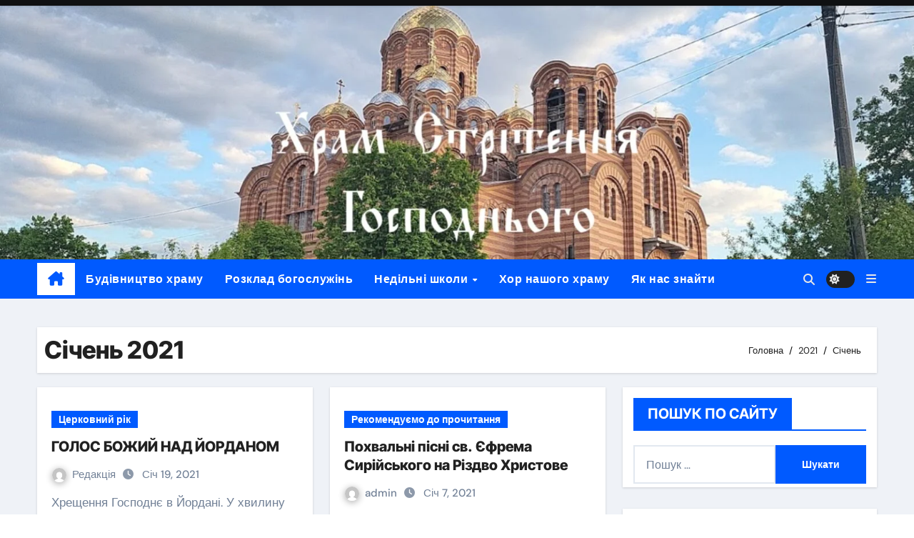

--- FILE ---
content_type: text/html; charset=UTF-8
request_url: https://hram.ros.ua/2021/01/
body_size: 17123
content:
<!DOCTYPE html>
<html dir="ltr" lang="uk" prefix="og: https://ogp.me/ns#">
<head>
<meta charset="UTF-8">
<meta name="viewport" content="width=device-width, initial-scale=1">
<link rel="profile" href="http://gmpg.org/xfn/11">
<title>Січень, 2021 |</title>

		<!-- All in One SEO 4.7.8 - aioseo.com -->
	<meta name="robots" content="noindex, max-snippet:-1, max-image-preview:large, max-video-preview:-1" />
	<meta name="google-site-verification" content="goopJBhxrbzoIl8RU_JvhSM0yYwC9MwxKoiq1zFInRU" />
	<link rel="canonical" href="https://hram.ros.ua/2021/01/" />
	<meta name="generator" content="All in One SEO (AIOSEO) 4.7.8" />
		<script type="application/ld+json" class="aioseo-schema">
			{"@context":"https:\/\/schema.org","@graph":[{"@type":"BreadcrumbList","@id":"https:\/\/hram.ros.ua\/2021\/01\/#breadcrumblist","itemListElement":[{"@type":"ListItem","@id":"https:\/\/hram.ros.ua\/#listItem","position":1,"name":"\u0413\u043e\u043b\u043e\u0432\u043d\u0430","item":"https:\/\/hram.ros.ua\/","nextItem":{"@type":"ListItem","@id":"https:\/\/hram.ros.ua\/2021\/#listItem","name":"2021"}},{"@type":"ListItem","@id":"https:\/\/hram.ros.ua\/2021\/#listItem","position":2,"name":"2021","item":"https:\/\/hram.ros.ua\/2021\/","nextItem":{"@type":"ListItem","@id":"https:\/\/hram.ros.ua\/2021\/01\/#listItem","name":"\u0421\u0456\u0447\u0435\u043d\u044c, 2021"},"previousItem":{"@type":"ListItem","@id":"https:\/\/hram.ros.ua\/#listItem","name":"\u0413\u043e\u043b\u043e\u0432\u043d\u0430"}},{"@type":"ListItem","@id":"https:\/\/hram.ros.ua\/2021\/01\/#listItem","position":3,"name":"\u0421\u0456\u0447\u0435\u043d\u044c, 2021","previousItem":{"@type":"ListItem","@id":"https:\/\/hram.ros.ua\/2021\/#listItem","name":"2021"}}]},{"@type":"CollectionPage","@id":"https:\/\/hram.ros.ua\/2021\/01\/#collectionpage","url":"https:\/\/hram.ros.ua\/2021\/01\/","name":"\u0421\u0456\u0447\u0435\u043d\u044c, 2021 |","inLanguage":"uk","isPartOf":{"@id":"https:\/\/hram.ros.ua\/#website"},"breadcrumb":{"@id":"https:\/\/hram.ros.ua\/2021\/01\/#breadcrumblist"}},{"@type":"Organization","@id":"https:\/\/hram.ros.ua\/#organization","name":"\u0421\u0442\u043e\u0440\u0456\u043d\u043a\u0430 \u0445\u0440\u0430\u043c\u0443 \u0421\u0442\u0440\u0456\u0442\u0435\u043d\u043d\u044f \u0413\u043e\u0441\u043f\u043e\u0434\u043d\u044c\u043e\u0433\u043e \u043c.\u0412\u0456\u043d\u043d\u0438\u0446\u044f","url":"https:\/\/hram.ros.ua\/"},{"@type":"WebSite","@id":"https:\/\/hram.ros.ua\/#website","url":"https:\/\/hram.ros.ua\/","name":"\u0421\u0442\u043e\u0440\u0456\u043d\u043a\u0430 \u0445\u0440\u0430\u043c\u0443 \u0421\u0442\u0440\u0456\u0442\u0435\u043d\u043d\u044f \u0413\u043e\u0441\u043f\u043e\u0434\u043d\u044c\u043e\u0433\u043e \u043c.\u0412\u0456\u043d\u043d\u0438\u0446\u044f","inLanguage":"uk","publisher":{"@id":"https:\/\/hram.ros.ua\/#organization"}}]}
		</script>
		<!-- All in One SEO -->

<link rel='dns-prefetch' href='//fonts.googleapis.com' />
<link rel="alternate" type="application/rss+xml" title=" &raquo; стрічка" href="https://hram.ros.ua/feed/" />
<link rel="alternate" type="application/rss+xml" title=" &raquo; Канал коментарів" href="https://hram.ros.ua/comments/feed/" />
<script type="text/javascript">
/* <![CDATA[ */
window._wpemojiSettings = {"baseUrl":"https:\/\/s.w.org\/images\/core\/emoji\/14.0.0\/72x72\/","ext":".png","svgUrl":"https:\/\/s.w.org\/images\/core\/emoji\/14.0.0\/svg\/","svgExt":".svg","source":{"concatemoji":"https:\/\/hram.ros.ua\/wp-includes\/js\/wp-emoji-release.min.js?ver=6.4.7"}};
/*! This file is auto-generated */
!function(i,n){var o,s,e;function c(e){try{var t={supportTests:e,timestamp:(new Date).valueOf()};sessionStorage.setItem(o,JSON.stringify(t))}catch(e){}}function p(e,t,n){e.clearRect(0,0,e.canvas.width,e.canvas.height),e.fillText(t,0,0);var t=new Uint32Array(e.getImageData(0,0,e.canvas.width,e.canvas.height).data),r=(e.clearRect(0,0,e.canvas.width,e.canvas.height),e.fillText(n,0,0),new Uint32Array(e.getImageData(0,0,e.canvas.width,e.canvas.height).data));return t.every(function(e,t){return e===r[t]})}function u(e,t,n){switch(t){case"flag":return n(e,"\ud83c\udff3\ufe0f\u200d\u26a7\ufe0f","\ud83c\udff3\ufe0f\u200b\u26a7\ufe0f")?!1:!n(e,"\ud83c\uddfa\ud83c\uddf3","\ud83c\uddfa\u200b\ud83c\uddf3")&&!n(e,"\ud83c\udff4\udb40\udc67\udb40\udc62\udb40\udc65\udb40\udc6e\udb40\udc67\udb40\udc7f","\ud83c\udff4\u200b\udb40\udc67\u200b\udb40\udc62\u200b\udb40\udc65\u200b\udb40\udc6e\u200b\udb40\udc67\u200b\udb40\udc7f");case"emoji":return!n(e,"\ud83e\udef1\ud83c\udffb\u200d\ud83e\udef2\ud83c\udfff","\ud83e\udef1\ud83c\udffb\u200b\ud83e\udef2\ud83c\udfff")}return!1}function f(e,t,n){var r="undefined"!=typeof WorkerGlobalScope&&self instanceof WorkerGlobalScope?new OffscreenCanvas(300,150):i.createElement("canvas"),a=r.getContext("2d",{willReadFrequently:!0}),o=(a.textBaseline="top",a.font="600 32px Arial",{});return e.forEach(function(e){o[e]=t(a,e,n)}),o}function t(e){var t=i.createElement("script");t.src=e,t.defer=!0,i.head.appendChild(t)}"undefined"!=typeof Promise&&(o="wpEmojiSettingsSupports",s=["flag","emoji"],n.supports={everything:!0,everythingExceptFlag:!0},e=new Promise(function(e){i.addEventListener("DOMContentLoaded",e,{once:!0})}),new Promise(function(t){var n=function(){try{var e=JSON.parse(sessionStorage.getItem(o));if("object"==typeof e&&"number"==typeof e.timestamp&&(new Date).valueOf()<e.timestamp+604800&&"object"==typeof e.supportTests)return e.supportTests}catch(e){}return null}();if(!n){if("undefined"!=typeof Worker&&"undefined"!=typeof OffscreenCanvas&&"undefined"!=typeof URL&&URL.createObjectURL&&"undefined"!=typeof Blob)try{var e="postMessage("+f.toString()+"("+[JSON.stringify(s),u.toString(),p.toString()].join(",")+"));",r=new Blob([e],{type:"text/javascript"}),a=new Worker(URL.createObjectURL(r),{name:"wpTestEmojiSupports"});return void(a.onmessage=function(e){c(n=e.data),a.terminate(),t(n)})}catch(e){}c(n=f(s,u,p))}t(n)}).then(function(e){for(var t in e)n.supports[t]=e[t],n.supports.everything=n.supports.everything&&n.supports[t],"flag"!==t&&(n.supports.everythingExceptFlag=n.supports.everythingExceptFlag&&n.supports[t]);n.supports.everythingExceptFlag=n.supports.everythingExceptFlag&&!n.supports.flag,n.DOMReady=!1,n.readyCallback=function(){n.DOMReady=!0}}).then(function(){return e}).then(function(){var e;n.supports.everything||(n.readyCallback(),(e=n.source||{}).concatemoji?t(e.concatemoji):e.wpemoji&&e.twemoji&&(t(e.twemoji),t(e.wpemoji)))}))}((window,document),window._wpemojiSettings);
/* ]]> */
</script>
<link rel='stylesheet' id='newsair-theme-fonts-css' href='https://hram.ros.ua/wp-content/fonts/801698a8cd26c126839554b7ac91dd0c.css?ver=20201110' type='text/css' media='all' />
<style id='wp-emoji-styles-inline-css' type='text/css'>

	img.wp-smiley, img.emoji {
		display: inline !important;
		border: none !important;
		box-shadow: none !important;
		height: 1em !important;
		width: 1em !important;
		margin: 0 0.07em !important;
		vertical-align: -0.1em !important;
		background: none !important;
		padding: 0 !important;
	}
</style>
<link rel='stylesheet' id='wp-block-library-css' href='https://hram.ros.ua/wp-includes/css/dist/block-library/style.min.css?ver=6.4.7' type='text/css' media='all' />
<style id='wp-block-library-theme-inline-css' type='text/css'>
.wp-block-audio figcaption{color:#555;font-size:13px;text-align:center}.is-dark-theme .wp-block-audio figcaption{color:hsla(0,0%,100%,.65)}.wp-block-audio{margin:0 0 1em}.wp-block-code{border:1px solid #ccc;border-radius:4px;font-family:Menlo,Consolas,monaco,monospace;padding:.8em 1em}.wp-block-embed figcaption{color:#555;font-size:13px;text-align:center}.is-dark-theme .wp-block-embed figcaption{color:hsla(0,0%,100%,.65)}.wp-block-embed{margin:0 0 1em}.blocks-gallery-caption{color:#555;font-size:13px;text-align:center}.is-dark-theme .blocks-gallery-caption{color:hsla(0,0%,100%,.65)}.wp-block-image figcaption{color:#555;font-size:13px;text-align:center}.is-dark-theme .wp-block-image figcaption{color:hsla(0,0%,100%,.65)}.wp-block-image{margin:0 0 1em}.wp-block-pullquote{border-bottom:4px solid;border-top:4px solid;color:currentColor;margin-bottom:1.75em}.wp-block-pullquote cite,.wp-block-pullquote footer,.wp-block-pullquote__citation{color:currentColor;font-size:.8125em;font-style:normal;text-transform:uppercase}.wp-block-quote{border-left:.25em solid;margin:0 0 1.75em;padding-left:1em}.wp-block-quote cite,.wp-block-quote footer{color:currentColor;font-size:.8125em;font-style:normal;position:relative}.wp-block-quote.has-text-align-right{border-left:none;border-right:.25em solid;padding-left:0;padding-right:1em}.wp-block-quote.has-text-align-center{border:none;padding-left:0}.wp-block-quote.is-large,.wp-block-quote.is-style-large,.wp-block-quote.is-style-plain{border:none}.wp-block-search .wp-block-search__label{font-weight:700}.wp-block-search__button{border:1px solid #ccc;padding:.375em .625em}:where(.wp-block-group.has-background){padding:1.25em 2.375em}.wp-block-separator.has-css-opacity{opacity:.4}.wp-block-separator{border:none;border-bottom:2px solid;margin-left:auto;margin-right:auto}.wp-block-separator.has-alpha-channel-opacity{opacity:1}.wp-block-separator:not(.is-style-wide):not(.is-style-dots){width:100px}.wp-block-separator.has-background:not(.is-style-dots){border-bottom:none;height:1px}.wp-block-separator.has-background:not(.is-style-wide):not(.is-style-dots){height:2px}.wp-block-table{margin:0 0 1em}.wp-block-table td,.wp-block-table th{word-break:normal}.wp-block-table figcaption{color:#555;font-size:13px;text-align:center}.is-dark-theme .wp-block-table figcaption{color:hsla(0,0%,100%,.65)}.wp-block-video figcaption{color:#555;font-size:13px;text-align:center}.is-dark-theme .wp-block-video figcaption{color:hsla(0,0%,100%,.65)}.wp-block-video{margin:0 0 1em}.wp-block-template-part.has-background{margin-bottom:0;margin-top:0;padding:1.25em 2.375em}
</style>
<style id='classic-theme-styles-inline-css' type='text/css'>
/*! This file is auto-generated */
.wp-block-button__link{color:#fff;background-color:#32373c;border-radius:9999px;box-shadow:none;text-decoration:none;padding:calc(.667em + 2px) calc(1.333em + 2px);font-size:1.125em}.wp-block-file__button{background:#32373c;color:#fff;text-decoration:none}
</style>
<style id='global-styles-inline-css' type='text/css'>
body{--wp--preset--color--black: #000000;--wp--preset--color--cyan-bluish-gray: #abb8c3;--wp--preset--color--white: #ffffff;--wp--preset--color--pale-pink: #f78da7;--wp--preset--color--vivid-red: #cf2e2e;--wp--preset--color--luminous-vivid-orange: #ff6900;--wp--preset--color--luminous-vivid-amber: #fcb900;--wp--preset--color--light-green-cyan: #7bdcb5;--wp--preset--color--vivid-green-cyan: #00d084;--wp--preset--color--pale-cyan-blue: #8ed1fc;--wp--preset--color--vivid-cyan-blue: #0693e3;--wp--preset--color--vivid-purple: #9b51e0;--wp--preset--gradient--vivid-cyan-blue-to-vivid-purple: linear-gradient(135deg,rgba(6,147,227,1) 0%,rgb(155,81,224) 100%);--wp--preset--gradient--light-green-cyan-to-vivid-green-cyan: linear-gradient(135deg,rgb(122,220,180) 0%,rgb(0,208,130) 100%);--wp--preset--gradient--luminous-vivid-amber-to-luminous-vivid-orange: linear-gradient(135deg,rgba(252,185,0,1) 0%,rgba(255,105,0,1) 100%);--wp--preset--gradient--luminous-vivid-orange-to-vivid-red: linear-gradient(135deg,rgba(255,105,0,1) 0%,rgb(207,46,46) 100%);--wp--preset--gradient--very-light-gray-to-cyan-bluish-gray: linear-gradient(135deg,rgb(238,238,238) 0%,rgb(169,184,195) 100%);--wp--preset--gradient--cool-to-warm-spectrum: linear-gradient(135deg,rgb(74,234,220) 0%,rgb(151,120,209) 20%,rgb(207,42,186) 40%,rgb(238,44,130) 60%,rgb(251,105,98) 80%,rgb(254,248,76) 100%);--wp--preset--gradient--blush-light-purple: linear-gradient(135deg,rgb(255,206,236) 0%,rgb(152,150,240) 100%);--wp--preset--gradient--blush-bordeaux: linear-gradient(135deg,rgb(254,205,165) 0%,rgb(254,45,45) 50%,rgb(107,0,62) 100%);--wp--preset--gradient--luminous-dusk: linear-gradient(135deg,rgb(255,203,112) 0%,rgb(199,81,192) 50%,rgb(65,88,208) 100%);--wp--preset--gradient--pale-ocean: linear-gradient(135deg,rgb(255,245,203) 0%,rgb(182,227,212) 50%,rgb(51,167,181) 100%);--wp--preset--gradient--electric-grass: linear-gradient(135deg,rgb(202,248,128) 0%,rgb(113,206,126) 100%);--wp--preset--gradient--midnight: linear-gradient(135deg,rgb(2,3,129) 0%,rgb(40,116,252) 100%);--wp--preset--font-size--small: 13px;--wp--preset--font-size--medium: 20px;--wp--preset--font-size--large: 36px;--wp--preset--font-size--x-large: 42px;--wp--preset--spacing--20: 0.44rem;--wp--preset--spacing--30: 0.67rem;--wp--preset--spacing--40: 1rem;--wp--preset--spacing--50: 1.5rem;--wp--preset--spacing--60: 2.25rem;--wp--preset--spacing--70: 3.38rem;--wp--preset--spacing--80: 5.06rem;--wp--preset--shadow--natural: 6px 6px 9px rgba(0, 0, 0, 0.2);--wp--preset--shadow--deep: 12px 12px 50px rgba(0, 0, 0, 0.4);--wp--preset--shadow--sharp: 6px 6px 0px rgba(0, 0, 0, 0.2);--wp--preset--shadow--outlined: 6px 6px 0px -3px rgba(255, 255, 255, 1), 6px 6px rgba(0, 0, 0, 1);--wp--preset--shadow--crisp: 6px 6px 0px rgba(0, 0, 0, 1);}:where(.is-layout-flex){gap: 0.5em;}:where(.is-layout-grid){gap: 0.5em;}body .is-layout-flow > .alignleft{float: left;margin-inline-start: 0;margin-inline-end: 2em;}body .is-layout-flow > .alignright{float: right;margin-inline-start: 2em;margin-inline-end: 0;}body .is-layout-flow > .aligncenter{margin-left: auto !important;margin-right: auto !important;}body .is-layout-constrained > .alignleft{float: left;margin-inline-start: 0;margin-inline-end: 2em;}body .is-layout-constrained > .alignright{float: right;margin-inline-start: 2em;margin-inline-end: 0;}body .is-layout-constrained > .aligncenter{margin-left: auto !important;margin-right: auto !important;}body .is-layout-constrained > :where(:not(.alignleft):not(.alignright):not(.alignfull)){max-width: var(--wp--style--global--content-size);margin-left: auto !important;margin-right: auto !important;}body .is-layout-constrained > .alignwide{max-width: var(--wp--style--global--wide-size);}body .is-layout-flex{display: flex;}body .is-layout-flex{flex-wrap: wrap;align-items: center;}body .is-layout-flex > *{margin: 0;}body .is-layout-grid{display: grid;}body .is-layout-grid > *{margin: 0;}:where(.wp-block-columns.is-layout-flex){gap: 2em;}:where(.wp-block-columns.is-layout-grid){gap: 2em;}:where(.wp-block-post-template.is-layout-flex){gap: 1.25em;}:where(.wp-block-post-template.is-layout-grid){gap: 1.25em;}.has-black-color{color: var(--wp--preset--color--black) !important;}.has-cyan-bluish-gray-color{color: var(--wp--preset--color--cyan-bluish-gray) !important;}.has-white-color{color: var(--wp--preset--color--white) !important;}.has-pale-pink-color{color: var(--wp--preset--color--pale-pink) !important;}.has-vivid-red-color{color: var(--wp--preset--color--vivid-red) !important;}.has-luminous-vivid-orange-color{color: var(--wp--preset--color--luminous-vivid-orange) !important;}.has-luminous-vivid-amber-color{color: var(--wp--preset--color--luminous-vivid-amber) !important;}.has-light-green-cyan-color{color: var(--wp--preset--color--light-green-cyan) !important;}.has-vivid-green-cyan-color{color: var(--wp--preset--color--vivid-green-cyan) !important;}.has-pale-cyan-blue-color{color: var(--wp--preset--color--pale-cyan-blue) !important;}.has-vivid-cyan-blue-color{color: var(--wp--preset--color--vivid-cyan-blue) !important;}.has-vivid-purple-color{color: var(--wp--preset--color--vivid-purple) !important;}.has-black-background-color{background-color: var(--wp--preset--color--black) !important;}.has-cyan-bluish-gray-background-color{background-color: var(--wp--preset--color--cyan-bluish-gray) !important;}.has-white-background-color{background-color: var(--wp--preset--color--white) !important;}.has-pale-pink-background-color{background-color: var(--wp--preset--color--pale-pink) !important;}.has-vivid-red-background-color{background-color: var(--wp--preset--color--vivid-red) !important;}.has-luminous-vivid-orange-background-color{background-color: var(--wp--preset--color--luminous-vivid-orange) !important;}.has-luminous-vivid-amber-background-color{background-color: var(--wp--preset--color--luminous-vivid-amber) !important;}.has-light-green-cyan-background-color{background-color: var(--wp--preset--color--light-green-cyan) !important;}.has-vivid-green-cyan-background-color{background-color: var(--wp--preset--color--vivid-green-cyan) !important;}.has-pale-cyan-blue-background-color{background-color: var(--wp--preset--color--pale-cyan-blue) !important;}.has-vivid-cyan-blue-background-color{background-color: var(--wp--preset--color--vivid-cyan-blue) !important;}.has-vivid-purple-background-color{background-color: var(--wp--preset--color--vivid-purple) !important;}.has-black-border-color{border-color: var(--wp--preset--color--black) !important;}.has-cyan-bluish-gray-border-color{border-color: var(--wp--preset--color--cyan-bluish-gray) !important;}.has-white-border-color{border-color: var(--wp--preset--color--white) !important;}.has-pale-pink-border-color{border-color: var(--wp--preset--color--pale-pink) !important;}.has-vivid-red-border-color{border-color: var(--wp--preset--color--vivid-red) !important;}.has-luminous-vivid-orange-border-color{border-color: var(--wp--preset--color--luminous-vivid-orange) !important;}.has-luminous-vivid-amber-border-color{border-color: var(--wp--preset--color--luminous-vivid-amber) !important;}.has-light-green-cyan-border-color{border-color: var(--wp--preset--color--light-green-cyan) !important;}.has-vivid-green-cyan-border-color{border-color: var(--wp--preset--color--vivid-green-cyan) !important;}.has-pale-cyan-blue-border-color{border-color: var(--wp--preset--color--pale-cyan-blue) !important;}.has-vivid-cyan-blue-border-color{border-color: var(--wp--preset--color--vivid-cyan-blue) !important;}.has-vivid-purple-border-color{border-color: var(--wp--preset--color--vivid-purple) !important;}.has-vivid-cyan-blue-to-vivid-purple-gradient-background{background: var(--wp--preset--gradient--vivid-cyan-blue-to-vivid-purple) !important;}.has-light-green-cyan-to-vivid-green-cyan-gradient-background{background: var(--wp--preset--gradient--light-green-cyan-to-vivid-green-cyan) !important;}.has-luminous-vivid-amber-to-luminous-vivid-orange-gradient-background{background: var(--wp--preset--gradient--luminous-vivid-amber-to-luminous-vivid-orange) !important;}.has-luminous-vivid-orange-to-vivid-red-gradient-background{background: var(--wp--preset--gradient--luminous-vivid-orange-to-vivid-red) !important;}.has-very-light-gray-to-cyan-bluish-gray-gradient-background{background: var(--wp--preset--gradient--very-light-gray-to-cyan-bluish-gray) !important;}.has-cool-to-warm-spectrum-gradient-background{background: var(--wp--preset--gradient--cool-to-warm-spectrum) !important;}.has-blush-light-purple-gradient-background{background: var(--wp--preset--gradient--blush-light-purple) !important;}.has-blush-bordeaux-gradient-background{background: var(--wp--preset--gradient--blush-bordeaux) !important;}.has-luminous-dusk-gradient-background{background: var(--wp--preset--gradient--luminous-dusk) !important;}.has-pale-ocean-gradient-background{background: var(--wp--preset--gradient--pale-ocean) !important;}.has-electric-grass-gradient-background{background: var(--wp--preset--gradient--electric-grass) !important;}.has-midnight-gradient-background{background: var(--wp--preset--gradient--midnight) !important;}.has-small-font-size{font-size: var(--wp--preset--font-size--small) !important;}.has-medium-font-size{font-size: var(--wp--preset--font-size--medium) !important;}.has-large-font-size{font-size: var(--wp--preset--font-size--large) !important;}.has-x-large-font-size{font-size: var(--wp--preset--font-size--x-large) !important;}
.wp-block-navigation a:where(:not(.wp-element-button)){color: inherit;}
:where(.wp-block-post-template.is-layout-flex){gap: 1.25em;}:where(.wp-block-post-template.is-layout-grid){gap: 1.25em;}
:where(.wp-block-columns.is-layout-flex){gap: 2em;}:where(.wp-block-columns.is-layout-grid){gap: 2em;}
.wp-block-pullquote{font-size: 1.5em;line-height: 1.6;}
</style>
<link rel='stylesheet' id='contact-form-7-css' href='https://hram.ros.ua/wp-content/plugins/contact-form-7/includes/css/styles.css?ver=5.9.3' type='text/css' media='all' />
<link rel='stylesheet' id='googlefonts-css' href='https://fonts.googleapis.com/css?family=Comfortaa:400|Alex+Brush:400|Asap:400|Aldrich:400|Abel:400&subset=latin' type='text/css' media='all' />
<link rel='stylesheet' id='all-css-css' href='https://hram.ros.ua/wp-content/themes/newsair/css/all.css?ver=6.4.7' type='text/css' media='all' />
<link rel='stylesheet' id='dark-css' href='https://hram.ros.ua/wp-content/themes/newsair/css/colors/dark.css?ver=6.4.7' type='text/css' media='all' />
<link rel='stylesheet' id='default-css' href='https://hram.ros.ua/wp-content/themes/newsair/css/colors/default.css?ver=6.4.7' type='text/css' media='all' />
<link rel='stylesheet' id='bootstrap-css' href='https://hram.ros.ua/wp-content/themes/newsair/css/bootstrap.css?ver=6.4.7' type='text/css' media='all' />
<link rel='stylesheet' id='newsair-style-css' href='https://hram.ros.ua/wp-content/themes/newsair/style.css?ver=6.4.7' type='text/css' media='all' />
<link rel='stylesheet' id='swiper-bundle-css-css' href='https://hram.ros.ua/wp-content/themes/newsair/css/swiper-bundle.css?ver=6.4.7' type='text/css' media='all' />
<link rel='stylesheet' id='smartmenus-css' href='https://hram.ros.ua/wp-content/themes/newsair/css/jquery.smartmenus.bootstrap.css?ver=6.4.7' type='text/css' media='all' />
<link rel='stylesheet' id='animate-css' href='https://hram.ros.ua/wp-content/themes/newsair/css/animate.css?ver=6.4.7' type='text/css' media='all' />
<link rel='stylesheet' id='newsair-custom-css-css' href='https://hram.ros.ua/wp-content/themes/newsair/inc/ansar/customize/css/customizer.css?ver=1.0' type='text/css' media='all' />
<link rel='stylesheet' id='dtree.css-css' href='https://hram.ros.ua/wp-content/plugins/wp-dtree-30/wp-dtree.min.css?ver=4.4.3.2' type='text/css' media='all' />
<script type="text/javascript" src="https://hram.ros.ua/wp-includes/js/jquery/jquery.min.js?ver=3.7.1" id="jquery-core-js"></script>
<script type="text/javascript" src="https://hram.ros.ua/wp-includes/js/jquery/jquery-migrate.min.js?ver=3.4.1" id="jquery-migrate-js"></script>
<script type="text/javascript" src="https://hram.ros.ua/wp-content/themes/newsair/js/navigation.js?ver=6.4.7" id="newsair-navigation-js"></script>
<script type="text/javascript" src="https://hram.ros.ua/wp-content/themes/newsair/js/bootstrap.js?ver=6.4.7" id="bootstrap_script-js"></script>
<script type="text/javascript" src="https://hram.ros.ua/wp-content/themes/newsair/js/swiper-bundle.js?ver=6.4.7" id="swiper-bundle-js"></script>
<script type="text/javascript" src="https://hram.ros.ua/wp-content/themes/newsair/js/hc-sticky.js?ver=6.4.7" id="sticky-js-js"></script>
<script type="text/javascript" src="https://hram.ros.ua/wp-content/themes/newsair/js/jquery.sticky.js?ver=6.4.7" id="sticky-header-js-js"></script>
<script type="text/javascript" src="https://hram.ros.ua/wp-content/themes/newsair/js/jquery.smartmenus.js?ver=6.4.7" id="smartmenus-js-js"></script>
<script type="text/javascript" src="https://hram.ros.ua/wp-content/themes/newsair/js/jquery.smartmenus.bootstrap.js?ver=6.4.7" id="bootstrap-smartmenus-js-js"></script>
<script type="text/javascript" src="https://hram.ros.ua/wp-content/themes/newsair/js/jquery.cookie.min.js?ver=6.4.7" id="jquery-cookie-js"></script>
<script type="text/javascript" src="https://hram.ros.ua/wp-content/sedlex/inline_scripts/5525153855cb4b74b25bc748437b76442951ee9f.js?ver=20260116" id="sedlex_scripts-js"></script>
<script type="text/javascript" id="dtree-js-extra">
/* <![CDATA[ */
var WPdTreeSettings = {"animate":"1","duration":"3","imgurl":"https:\/\/hram.ros.ua\/wp-content\/plugins\/wp-dtree-30\/"};
/* ]]> */
</script>
<script type="text/javascript" src="https://hram.ros.ua/wp-content/plugins/wp-dtree-30/wp-dtree.min.js?ver=4.4.3.2" id="dtree-js"></script>
<link rel="https://api.w.org/" href="https://hram.ros.ua/wp-json/" /><link rel="EditURI" type="application/rsd+xml" title="RSD" href="https://hram.ros.ua/xmlrpc.php?rsd" />
<meta name="generator" content="WordPress 6.4.7" />
<script type='text/javascript'>AC_FL_RunContent = 0;</script><script type='text/javascript' src="https://hram.ros.ua/wp-content/plugins/dynamic-headers/AC_RunActiveContent.js"></script><script type="text/javascript" src="https://hram.ros.ua/wp-includes/js/tw-sack.min.js?ver=1.6.1" id="sack-js"></script>
        <!-- WP DS FAQ -->
        <style type='text/css'>
.dsfaq_qa_block{ border-top: 1px solid #aaaaaa; margin-top: 20px; }
.dsfaq_ol_quest{ }
.dsfaq_ol_quest li{ }
.dsfaq_ol_quest li a{ }
.dsfaq_quest_title{ font-weight: bold; }
.dsfaq_quest{ }
.dsfaq_answer_title{ font-weight: bold; }
.dsfaq_answer{ border: 1px solid #f0f0f0; padding: 5px 5px 5px 5px; }
.dsfaq_tools{ text-align: right; font-size: smaller; }
.dsfaq_copyright{ display: block; text-align: right; font-size: smaller; }
</style>        <script>
        //<![CDATA[
        function dsfaq_open_quest(id){
            document.getElementById("dsfaq_answer_" + id).innerHTML = '<img src="https://hram.ros.ua/wp-content/plugins/wp-ds-faq/img/ajax-loader.gif" />';
            var mysack = new sack("https://hram.ros.ua/wp-content/plugins/wp-ds-faq/ajax.php" );
            mysack.execute = 1;
            mysack.method = 'POST';
            mysack.setVar( 'action', 'open_quest' );
            mysack.setVar( 'id', id );
            mysack.onError = function() { alert('Ajax error. [Error id: 10]' )};
            mysack.runAJAX();
            return true;
        }
        function dsfaq_close_quest(id){
            document.getElementById("dsfaq_answer_" + id).innerHTML = '';
            if(document.getElementById("dsfaq_tools_" + id)){
                document.getElementById("dsfaq_tools_" + id).innerHTML = '';
            }
            
            return true;
        }
                //]]>
        </script>
        <!-- END WP DS FAQ -->
        <style type="text/css" id="custom-background-css">
    .wrapper { background-color: #}
</style>
<style>
  .bs-blog-post p:nth-of-type(1)::first-letter {
    display: none;
}
</style>
<style>
.bs-header-main {
  background-image: url("https://hram.ros.ua/wp-content/uploads/2024/06/cropped-17062024-1-2-4.jpg" );
}
</style>
  <style>
  .bs-default .bs-header-main .inner{
    background-color:rgba(255, 255, 255, 0)  }
  </style>
<style>
.archive-class .sidebar-right, .archive-class .sidebar-left , .index-class .sidebar-right, .index-class .sidebar-left{
    flex: 100;
    width:310px !important;
  }
  .archive-class .content-right , .index-class .content-right {
    width: calc((1130px - 310px)) !important;
  }
</style>
  <style>
  .single-class .sidebar-right, .single-class .sidebar-left{
    flex: 100;
    width:310px !important;
  }
  .single-class .content-right {
    width: calc((1130px - 310px)) !important;
  }
</style>
<style>
  .bs-default .bs-header-main .inner, .bs-headthree .bs-header-main .inner{ 
    height:355px; 
  }

  @media (max-width:991px) {
    .bs-default .bs-header-main .inner, .bs-headthree .bs-header-main .inner{ 
      height:px; 
    }
  }
  @media (max-width:576px) {
    .bs-default .bs-header-main .inner, .bs-headthree .bs-header-main .inner{ 
      height:px; 
    }
  }
</style>
    <style type="text/css">
            
        .site-title a,
        .site-description {
            color: #000;
        }

        .site-branding-text .site-title a {
                font-size: 50px;
            }

            @media (max-width: 991.98px)  {
                .site-branding-text .site-title a {
                    font-size: 35px;

                }
            }

            @media (max-width: 575.98px) {
                .site-branding-text .site-title a {
                    font-size: 30px;

                }
            }

        </style>
    </head>
<body class="archive date wp-embed-responsive wide hfeed  ta-hide-date-author-in-list defaultcolor" >
<div id="page" class="site">
<a class="skip-link screen-reader-text" href="#content">
Перейти до вмісту</a>

<!--wrapper-->
<div class="wrapper" id="custom-background-css">
<!--==================== TOP BAR ====================-->
  <div class="sidenav offcanvas offcanvas-end" tabindex="-1" id="offcanvasExample" aria-labelledby="offcanvasExampleLabel">
    <div class="offcanvas-header">
      <h5 class="offcanvas-title" id="offcanvasExampleLabel"> </h5>
      <a href="#" class="btn_close" data-bs-dismiss="offcanvas" aria-label="Close"><i class="fas fa-times"></i></a>
    </div>
    <div class="offcanvas-body">
      <ul class="nav navbar-nav sm sm-vertical"><li class="nav-item menu-item "><a class="nav-link " href="https://hram.ros.ua/" title="Home">Home</a></li><li class="nav-item menu-item page_item dropdown page-item-175"><a class="nav-link" href="https://hram.ros.ua/budivnytstvo-hramu/">Будівництво храму</a></li><li class="nav-item menu-item page_item dropdown page-item-165"><a class="nav-link" href="https://hram.ros.ua/hor-nashogo-hramu/">Хор нашого храму</a></li><li class="nav-item menu-item page_item dropdown page-item-124"><a class="nav-link" href="https://hram.ros.ua/rozklad-bogosluzhin/">Розклад богослужінь</a></li><li class="nav-item menu-item page_item dropdown page-item-171"><a class="nav-link" href="https://hram.ros.ua/nedilni-shkoly/">Недільні школи</a><ul class='dropdown-menu default'><li class="nav-item menu-item page_item dropdown page-item-181"><a class="dropdown-item" href="https://hram.ros.ua/nedilni-shkoly/dytyacha/">Дитяча недільна школа</a></li><li class="nav-item menu-item page_item dropdown page-item-185"><a class="dropdown-item" href="https://hram.ros.ua/nedilni-shkoly/dorosla/">Недільна школа для дорослих</a></li><li class="nav-item menu-item page_item dropdown page-item-183"><a class="dropdown-item" href="https://hram.ros.ua/nedilni-shkoly/molodizhka/">Недільна школа для молоді</a></li></ul></li><li class="nav-item menu-item page_item dropdown page-item-100"><a class="nav-link" href="https://hram.ros.ua/yak-nas-znaity/">Як нас знайти</a></li></ul>
    </div>
  </div>
    <!--header-->
  <header class="bs-default">
    <!--top-bar-->
    <div class="bs-head-detail d-none d-lg-block">
          <div class="container">
      <div class="row align-items-center">
                      <!--col-md-5-->
            <div class="col-md-12 col-xs-12">
              <div class="d-flex flex-wrap align-items-center justify-content-between">
                              </div>
            </div>
            <!--/col-md-6-->
          </div>
        </div>
    </div>
    <!--/top-bar-->
    <div class="clearfix"></div>
    <!-- Main Menu Area-->
      <!-- Main Menu Area-->        
  <div class="bs-header-main">
    <div class="inner responsive">
      <div class="container">
        <div class="row align-items-center">
          <div class="navbar-header col-lg-12 text-center d-none d-lg-block">
              <!-- Display the Custom Logo -->
              <div class="site-logo">
                                </div>

              <div class="site-branding-text  ">
                                  <p class="site-title"> <a href="https://hram.ros.ua/" rel="home"></a></p>
                                  <p class="site-description"></p>
              </div>
            </div>
                    </div>
      </div>
    </div>
  </div>
  <!-- /Main Menu Area-->
    <!-- /Main Menu Area-->
     
  <div class="bs-menu-full sticky-header">
    <div class="container">
      <nav class="navbar navbar-expand-lg navbar-wp">
                <!-- Home Icon -->
        <div class="active homebtn home d-none d-lg-flex">
          <a class="title" title="Home" href="https://hram.ros.ua">
            <span class="fa-solid fa-house-chimney"></span>
          </a>
        </div>
        <!-- /Home Icon -->
                <!-- Mobile Header -->
        <div class="m-header align-items-center justify-content-justify">
          <!-- navbar-toggle -->
          <button id="nav-btn" class="navbar-toggler x collapsed" type="button" data-bs-toggle="collapse"
            data-bs-target="#navbar-wp" aria-controls="navbar-wp" aria-expanded="false"
            aria-label="Перемкнути навігацію">
            <span class="icon-bar"></span>
            <span class="icon-bar"></span>
            <span class="icon-bar"></span>
          </button>
          <div class="navbar-header">
            <!-- Display the Custom Logo -->
            <div class="site-logo">
                          </div>
            <div class="site-branding-text  ">
              <div class="site-title"> <a href="https://hram.ros.ua/" rel="home"></a></div>
              <p class="site-description"></p>
            </div>
          </div>
          <div class="right-nav"> 
          <!-- /navbar-toggle -->
                      <a class="msearch ml-auto" data-bs-target="#exampleModal"  href="#" data-bs-toggle="modal"> 
            <i class="fas fa-search"></i> 
          </a>
                  </div>
        </div>
        <!-- /Mobile Header -->
        <div class="collapse navbar-collapse" id="navbar-wp">
          <ul id="menu-shhyro-vitayemo" class="me-auto nav navbar-nav"><li id="menu-item-22259" class="menu-item menu-item-type-post_type menu-item-object-page menu-item-22259"><a class="nav-link" title="Будівництво храму" href="https://hram.ros.ua/budivnytstvo-hramu/">Будівництво храму</a></li>
<li id="menu-item-22265" class="menu-item menu-item-type-post_type menu-item-object-page menu-item-22265"><a class="nav-link" title="Розклад богослужінь" href="https://hram.ros.ua/rozklad-bogosluzhin/">Розклад богослужінь</a></li>
<li id="menu-item-22260" class="menu-item menu-item-type-post_type menu-item-object-page menu-item-has-children menu-item-22260 dropdown"><a class="nav-link" title="Недільні школи" href="https://hram.ros.ua/nedilni-shkoly/" data-toggle="dropdown" class="dropdown-toggle">Недільні школи </a>
<ul role="menu" class=" dropdown-menu">
	<li id="menu-item-22263" class="menu-item menu-item-type-post_type menu-item-object-page menu-item-22263"><a class="dropdown-item" title="Дитяча недільна школа" href="https://hram.ros.ua/nedilni-shkoly/dytyacha/">Дитяча недільна школа</a></li>
	<li id="menu-item-22262" class="menu-item menu-item-type-post_type menu-item-object-page menu-item-22262"><a class="dropdown-item" title="Недільна школа для молоді" href="https://hram.ros.ua/nedilni-shkoly/molodizhka/">Недільна школа для молоді</a></li>
	<li id="menu-item-22261" class="menu-item menu-item-type-post_type menu-item-object-page menu-item-22261"><a class="dropdown-item" title="Недільна школа для дорослих" href="https://hram.ros.ua/nedilni-shkoly/dorosla/">Недільна школа для дорослих</a></li>
</ul>
</li>
<li id="menu-item-22264" class="menu-item menu-item-type-post_type menu-item-object-page menu-item-22264"><a class="nav-link" title="Хор нашого храму" href="https://hram.ros.ua/hor-nashogo-hramu/">Хор нашого храму</a></li>
<li id="menu-item-22266" class="menu-item menu-item-type-post_type menu-item-object-page menu-item-22266"><a class="nav-link" title="Як нас знайти" href="https://hram.ros.ua/yak-nas-znaity/">Як нас знайти</a></li>
</ul>        </div>
        <!-- Right nav -->
        <div class="desk-header right-nav pl-3 ml-auto my-2 my-lg-0 position-relative align-items-center">
                    <a class="msearch ml-auto" data-bs-target="#exampleModal"  href="#" data-bs-toggle="modal"> 
            <i class="fas fa-search"></i> 
          </a>
                  <label class="switch" for="switch">
            <input type="checkbox" name="theme" id="switch" class="defaultcolor" data-skin-mode="defaultcolor">
            <span class="slider"></span>
          </label>
                    <!-- Off Canvas -->
            <a href="#" class="mneu-sidebar offcbtn d-none d-lg-block" data-bs-toggle="offcanvas" data-bs-target="#offcanvasExample" role="button" aria-controls="offcanvas-start" aria-expanded="false">
                <i class="fas fa-bars"></i>
            </a>
            <!-- /Off Canvas -->
                </div>
        <!-- /Right nav -->
      </nav> <!-- /Navigation -->
    </div>
  </div>
    </header>
  <!--/header-->
<main id="content" class="archive-class">
    <!--container-->
    <div class="container">
                <div class="bs-card-box page-entry-title">
                        <h1 class="entry-title title mb-0">Січень 2021</h1>
                        <div class="bs-breadcrumb-section">
                <div class="overlay">
                    <div class="container">
                        <div class="row">
                            <nav aria-label="breadcrumb">
                                <ol class="breadcrumb">
                                    <div role="navigation" aria-label="Навігаційні стежки" class="breadcrumb-trail breadcrumbs" itemprop="breadcrumb"><ul class="breadcrumb trail-items" itemscope itemtype="http://schema.org/BreadcrumbList"><meta name="numberOfItems" content="3" /><meta name="itemListOrder" content="Ascending" /><li itemprop="itemListElement breadcrumb-item" itemscope itemtype="http://schema.org/ListItem" class="trail-item breadcrumb-item  trail-begin"><a href="https://hram.ros.ua/" rel="home" itemprop="item"><span itemprop="name">Головна</span></a><meta itemprop="position" content="1" /></li><li itemprop="itemListElement breadcrumb-item" itemscope itemtype="http://schema.org/ListItem" class="trail-item breadcrumb-item "><a href="https://hram.ros.ua/2021/" itemprop="item"><span itemprop="name">2021</span></a><meta itemprop="position" content="2" /></li><li itemprop="itemListElement breadcrumb-item" itemscope itemtype="http://schema.org/ListItem" class="trail-item breadcrumb-item  trail-end"><span itemprop="name"><span itemprop="name">Січень</span></span><meta itemprop="position" content="3" /></li></ul></div> 
                                </ol>
                            </nav>
                        </div>
                    </div>
                </div>
            </div>
                </div>
                <!--row-->
        <div class="row">
                        <!--col-lg-8-->
                    <div class="col-lg-8 content-right">
                <div id="grid" class="row" >
                        <div id="post-20455" class="col-md-6 post-20455 post type-post status-publish format-standard hentry category-tserkovnyi-rik tag-bogoyavlenie">
<!-- bs-posts-sec bs-posts-modul-6 -->
    <div class="bs-blog-post grid-card"> 
                    <article class="small">
                            <div class="bs-blog-category">
                                            <a href="https://hram.ros.ua/category/tserkovnyi-rik/" style="background-color:#005aff" id="category_11_color" >
                            Церковний рік                        </a>
                                     </div>
                                <h4 class="title"><a href="https://hram.ros.ua/golos-bozhiy-nad-yordanom/">ГОЛОС БОЖИЙ НАД ЙОРДАНОМ</a></h4>
                        <div class="bs-blog-meta">
                    <span class="bs-author">
            <a class="auth" href="https://hram.ros.ua/author/andrey/"> 
            <img alt='' src='https://secure.gravatar.com/avatar/c52e865849961075ba8e3d22ba51a30a?s=150&#038;d=mm&#038;r=g' srcset='https://secure.gravatar.com/avatar/c52e865849961075ba8e3d22ba51a30a?s=300&#038;d=mm&#038;r=g 2x' class='avatar avatar-150 photo' height='150' width='150' decoding='async'/>Редакція            </a> 
        </span>
                <span class="bs-blog-date">
            <a href="https://hram.ros.ua/2021/01/"><time datetime="">Січ 19, 2021</time></a>
        </span>
                            </div>
        <p>Хрещення Господнє в Йордані. У хвилину сходження голуба на голову Христа, раптом виходять на сцену відразу всі три&hellip;</p>
 
         </article>
    </div>
</div>
                        <div id="post-19487" class="col-md-6 post-19487 post type-post status-publish format-standard hentry category-rekomendatsii tag-rizdvo-hristovo">
<!-- bs-posts-sec bs-posts-modul-6 -->
    <div class="bs-blog-post grid-card"> 
                    <article class="small">
                            <div class="bs-blog-category">
                                            <a href="https://hram.ros.ua/category/rekomendatsii/" style="background-color:#005aff" id="category_9_color" >
                            Рекомендуємо до прочитання                        </a>
                                     </div>
                                <h4 class="title"><a href="https://hram.ros.ua/pohvalni-pisni-prepodobnogo-yefrema-siriyskogo-na-rizdvo-hristove/">Похвальні пісні св. Єфрема Сирійського на Різдво Христове</a></h4>
                        <div class="bs-blog-meta">
                    <span class="bs-author">
            <a class="auth" href="https://hram.ros.ua/author/hram_blog_admin/"> 
            <img alt='' src='https://secure.gravatar.com/avatar/c578199d6526c69c06e8b0bf0c77eea0?s=150&#038;d=mm&#038;r=g' srcset='https://secure.gravatar.com/avatar/c578199d6526c69c06e8b0bf0c77eea0?s=300&#038;d=mm&#038;r=g 2x' class='avatar avatar-150 photo' height='150' width='150' decoding='async'/>admin            </a> 
        </span>
                <span class="bs-blog-date">
            <a href="https://hram.ros.ua/2021/01/"><time datetime="">Січ 7, 2021</time></a>
        </span>
                            </div>
        <p>День цей радує царів, первосвящеників і пророків, тому що в день цей звершилось і сповнилось все те, що&hellip;</p>
 
         </article>
    </div>
</div>
                        <div id="post-20441" class="col-md-6 post-20441 post type-post status-publish format-standard hentry category-bydivnytstvo-hramu">
<!-- bs-posts-sec bs-posts-modul-6 -->
    <div class="bs-blog-post grid-card"> 
                    <article class="small">
                            <div class="bs-blog-category">
                                            <a href="https://hram.ros.ua/category/bydivnytstvo-hramu/" style="background-color:#005aff" id="category_14_color" >
                            Храм Стрітення Господнього                        </a>
                                     </div>
                                <h4 class="title"><a href="https://hram.ros.ua/privitannya-z-rizdvom-vid-dityachogo-horu/">Привітання з Різдвом від дитячого хору</a></h4>
                        <div class="bs-blog-meta">
                    <span class="bs-author">
            <a class="auth" href="https://hram.ros.ua/author/hram_blog_admin/"> 
            <img alt='' src='https://secure.gravatar.com/avatar/c578199d6526c69c06e8b0bf0c77eea0?s=150&#038;d=mm&#038;r=g' srcset='https://secure.gravatar.com/avatar/c578199d6526c69c06e8b0bf0c77eea0?s=300&#038;d=mm&#038;r=g 2x' class='avatar avatar-150 photo' height='150' width='150' decoding='async'/>admin            </a> 
        </span>
                <span class="bs-blog-date">
            <a href="https://hram.ros.ua/2021/01/"><time datetime="">Січ 6, 2021</time></a>
        </span>
                            </div>
         
         </article>
    </div>
</div>
                        <div id="post-20435" class="col-md-6 post-20435 post type-post status-publish format-standard hentry category-rekomendatsii tag-rizdvo-hristovo">
<!-- bs-posts-sec bs-posts-modul-6 -->
    <div class="bs-blog-post grid-card"> 
                    <article class="small">
                            <div class="bs-blog-category">
                                            <a href="https://hram.ros.ua/category/rekomendatsii/" style="background-color:#005aff" id="category_9_color" >
                            Рекомендуємо до прочитання                        </a>
                                     </div>
                                <h4 class="title"><a href="https://hram.ros.ua/u-den-viddannya-rizdva/">У день віддання Різдва</a></h4>
                        <div class="bs-blog-meta">
                    <span class="bs-author">
            <a class="auth" href="https://hram.ros.ua/author/andrey/"> 
            <img alt='' src='https://secure.gravatar.com/avatar/c52e865849961075ba8e3d22ba51a30a?s=150&#038;d=mm&#038;r=g' srcset='https://secure.gravatar.com/avatar/c52e865849961075ba8e3d22ba51a30a?s=300&#038;d=mm&#038;r=g 2x' class='avatar avatar-150 photo' height='150' width='150' loading='lazy' decoding='async'/>Редакція            </a> 
        </span>
                <span class="bs-blog-date">
            <a href="https://hram.ros.ua/2021/01/"><time datetime="">Січ 6, 2021</time></a>
        </span>
                            </div>
        <p>Що таке Різдво з людського погляду? Це сухоїдіння двічі на день, молитви, Святвечір, перша зірка, коливо, святки і&hellip;</p>
 
         </article>
    </div>
</div>
                <div class="col-md-12 text-center d-md-flex justify-content-center">
                </div>
</div>            </div>
                    <!--/col-lg-8-->
                    <!--col-lg-4-->
            <aside class="col-lg-4 sidebar-right">
                
<div id="sidebar-right" class="bs-sidebar bs-sticky">
	<div id="search-2" class="bs-widget widget_search"><div class="bs-widget-title"><h2 class="title">ПОШУК ПО САЙТУ</h2></div><form role="search" method="get" class="search-form" action="https://hram.ros.ua/">
				<label>
					<span class="screen-reader-text">Пошук:</span>
					<input type="search" class="search-field" placeholder="Пошук &hellip;" value="" name="s" />
				</label>
				<input type="submit" class="search-submit" value="Шукати" />
			</form></div><div id="block-6" class="bs-widget widget_block">
<h2 class="wp-block-heading">На сайті</h2>
</div><div id="nav_menu-7" class="bs-widget widget_nav_menu"><div class="menu-levoe-menyu-container"><ul id="menu-levoe-menyu" class="menu"><li id="menu-item-45" class="menu-item menu-item-type-taxonomy menu-item-object-category menu-item-45"><a href="https://hram.ros.ua/category/novyny/">Новини</a></li>
<li id="menu-item-498" class="menu-item menu-item-type-taxonomy menu-item-object-category menu-item-498"><a href="https://hram.ros.ua/category/svyashhenniki-hramu/">Священники храму</a></li>
<li id="menu-item-499" class="menu-item menu-item-type-taxonomy menu-item-object-category menu-item-499"><a href="https://hram.ros.ua/category/%d1%84%d0%be%d1%82%d0%be%d0%b3%d0%b0%d0%bb%d0%b5%d1%80%d0%b5%d1%8f/">Фотогалерея</a></li>
<li id="menu-item-497" class="menu-item menu-item-type-taxonomy menu-item-object-category menu-item-497"><a href="https://hram.ros.ua/category/pytannya/">Питання до  священника</a></li>
</ul></div></div><div id="block-4" class="bs-widget widget_block">
<h2 class="wp-block-heading">Слово Боже</h2>
</div><div id="nav_menu-8" class="bs-widget widget_nav_menu"><div class="menu-pravoe-menyu-container"><ul id="menu-pravoe-menyu" class="menu"><li id="menu-item-503" class="menu-item menu-item-type-taxonomy menu-item-object-category menu-item-503"><a href="https://hram.ros.ua/category/zapas-sliv/">Словниковий запас</a></li>
<li id="menu-item-39" class="menu-item menu-item-type-taxonomy menu-item-object-category menu-item-39"><a href="https://hram.ros.ua/category/rekomendatsii/">Варто прочитати</a></li>
<li id="menu-item-40" class="menu-item menu-item-type-taxonomy menu-item-object-category menu-item-40"><a href="https://hram.ros.ua/category/tserkovnyi-rik/">Церковний рік</a></li>
<li id="menu-item-890" class="menu-item menu-item-type-taxonomy menu-item-object-category menu-item-890"><a href="https://hram.ros.ua/category/fonoteka/">Фонотека</a></li>
</ul></div></div></div>            </aside>
            <!--/col-lg-4-->
                </div><!--/row-->
    </div><!--/container-->
</main>                
  <!-- </main> -->
        <!--==================== FOOTER AREA ====================-->
        <footer class="footer back-img" style="">
        <div class="overlay" style="background-color: ;">
                        <!--Start bs-footer-widget-area-->
            <div class="bs-footer-widget-area">
                <div class="container">
                    <div class="row">
                        <div id="nav_menu-5" class="col-md-4 rotateInDownLeft animated bs-widget widget_nav_menu"><div class="bs-widget-title"><h2 class="title">РОЗДІЛИ САЙТУ</h2></div><div class="menu-pravoe-menyu-container"><ul id="menu-pravoe-menyu-1" class="menu"><li class="menu-item menu-item-type-taxonomy menu-item-object-category menu-item-503"><a href="https://hram.ros.ua/category/zapas-sliv/">Словниковий запас</a></li>
<li class="menu-item menu-item-type-taxonomy menu-item-object-category menu-item-39"><a href="https://hram.ros.ua/category/rekomendatsii/">Варто прочитати</a></li>
<li class="menu-item menu-item-type-taxonomy menu-item-object-category menu-item-40"><a href="https://hram.ros.ua/category/tserkovnyi-rik/">Церковний рік</a></li>
<li class="menu-item menu-item-type-taxonomy menu-item-object-category menu-item-890"><a href="https://hram.ros.ua/category/fonoteka/">Фонотека</a></li>
</ul></div></div><div id="perfect-quotes-2" class="col-md-4 rotateInDownLeft animated bs-widget widget_perfect_quote"><div class="bs-widget-title"><h2 class="title">РОЗДУМИ ПРО ГОЛОВНЕ</h2></div><ul class="perfect-quotes">        <li>
          У человека одна задача &#8211; стучать с упорством, терпением и смирением в дверь молитвы. Открыть же эту дверь &#8211; дело Бога.          <span>
            старец Иосиф Исихаст          </span>
        </li>
        </ul></div><div id="text-5" class="col-md-4 rotateInDownLeft animated bs-widget widget_text"><div class="bs-widget-title"><h2 class="title">ДОПОМОГТИ У БУДІВНИЦТВІ</h2></div>			<div class="textwidget"><center><a href="https://hram.ros.ua/budivnytstvo-hramu/"><img src="http://hram.ros.ua/wp-content/uploads/2013/07/IMG_20130628_112114.jpg" width="150px"/></a>

</div>
		</div>                    </div>
                    <!--/row-->
                </div>
                <!--/container-->
            </div>
            <!--End bs-footer-widget-area-->
              <!--Start bs-footer-bottom-area-->
   <div class="bs-footer-bottom-area">
      <div class="container">
        <div class="divide-line"></div>
        <div class="row align-items-center">
          <div class="col-md-6">
            <div class="footer-logo text-xs">
              <!-- Display the Custom Logo -->
              <div class="site-logo">
                              </div>
                                <div class="site-branding-text">
                    <p class="site-title-footer"> <a href="https://hram.ros.ua/" rel="home"></a></p>
                    <p class="site-description-footer mb-3"></p>
                  </div>
                          </div>
          </div>
          <!--col-md-3-->
          <div class="col-md-6">
                <ul class="bs-social justify-content-center justify-content-md-end">
                <li>
            <a target="_blank" href="https://www.facebook.com/sretenijevin/">
              <i class="fab fa-facebook"></i>
            </a>
          </li>
                    <li>
            <a target="_blank" href="https://www.youtube.com/channel/UCw6sGtjHyXRHIl2mQZms-8w">
              <i class="fab fa-youtube"></i>
            </a>
          </li>
                    <li>
            <a target="_blank" href="https://www.instagram.com/sretenije_vin/">
              <i class="fab fa-instagram"></i>
            </a>
          </li>
              </ul>
            </div>
          <!--/col-md-3-->
        </div>
        <!--/row-->
      </div>
      <!--/container-->
    </div>
    <!--End bs-footer-bottom-area-->
               
            <div class="bs-footer-copyright">
                      <div class="copyright-overlay">
        <div class="container">
          <div class="row">
                          <div class="col-md-12 text-center">
                <p class="mb-0">
                  <span class="text">2012-2025 © All rights reserved</span>
                  <span class="sep"> | </span>
                  <a href="https://themeansar.com/free-themes/newsair/" target="_blank">Newsair</a> автор: <a href="https://themeansar.com" target="_blank">Themeansar</a>.                </p>
              </div>
                          </div>
            </div>
        </div>
      </div> 
                </div>
        </div>
        <!--/overlay-->
    </footer>
    <!--/footer-->
</div>
<!--/wrapper-->
    <div class="newsair_stt">
        <a href="#" class="bs_upscr">
            <i class="fas fa-angle-up"></i>
        </a>
    </div>
        <div class="modal fade bs_model" id="exampleModal" data-bs-keyboard="true" tabindex="-1" aria-labelledby="staticBackdropLabel" aria-hidden="true">
        <div class="modal-dialog  modal-lg modal-dialog-centered">
          <div class="modal-content">
            <div class="modal-header">
              <button type="button" class="btn-close" data-bs-dismiss="modal" aria-label="Close"><i class="fa fa-times"></i></button>
            </div>
            <div class="modal-body">
              <form role="search" method="get" class="search-form" action="https://hram.ros.ua/">
				<label>
					<span class="screen-reader-text">Пошук:</span>
					<input type="search" class="search-field" placeholder="Пошук &hellip;" value="" name="s" />
				</label>
				<input type="submit" class="search-submit" value="Шукати" />
			</form>            </div>
          </div>
        </div>
    </div>
    <style>
        footer .bs-footer-bottom-area .custom-logo{
            width:210px;
            height:30px;
        }

        @media (max-width: 991.98px)  {
            footer .bs-footer-bottom-area .custom-logo{
                width:170px; 
                height:50px;
            }
        }
        @media (max-width: 575.98px) {
            footer .bs-footer-bottom-area .custom-logo{
                width:130px; 
                height:40px;
            }
        }
    </style>
	<style type="text/css">
		:root {
			--wrap-color: #eff2f7		}
	/*==================== Site Logo ====================*/
	.bs-header-main .navbar-brand img, .bs-headfour .navbar-header img{
		width:400px;
		height: auto;
	}
	@media (max-width: 991.98px)  {
		.m-header .navbar-brand img, .bs-headfour .navbar-header img{
			width:200px; 
		}
	}
	@media (max-width: 575.98px) {
		.m-header .navbar-brand img, .bs-headfour .navbar-header img{
			width:150px; 
		}
	}
	/*==================== Site title and tagline ====================*/
	.site-title a, .site-description{
		color: #000;
	}
	body.dark .site-title a, body.dark .site-description{
		color: #fff;
	}
	/*==================== Top Bar color ====================*/
	.bs-head-detail, .bs-headtwo .bs-head-detail, .mg-latest-news .bn_title{
		background: ;
	}
	/*==================== Menu color ====================*/
	.bs-default .bs-menu-full{
		background: ;
	} 
	.homebtn a {
		color: ;
	}
	/*==================== Footer color ====================*/
	footer .bs-widget p, .site-branding-text .site-title-footer a, .site-branding-text .site-title-footer a:hover, .site-branding-text .site-description-footer, .site-branding-text .site-description-footer:hover, footer .bs-widget h6, footer .mg_contact_widget .bs-widget h6{
		color: ;
	}
	footer .bs-footer-copyright .copyright-overlay{
		background: ;
	}
	footer .bs-footer-copyright p, footer .bs-footer-copyright a {
		color: ;
	}
	@media (max-width: 991.98px)  { 
		.bs-default .bs-menu-full{
			background: var(--box-color);
		}
	}
	/*=================== Slider Color ===================*/
	.multi-post-widget .bs-blog-post.three.sm .title{
		font-size:22px;
	}
	.bs-slide .inner .title{
		font-size:28px;
	} 
	@media (max-width: 991.98px)  {
		.bs-slide .inner .title{ 
			font-size:24px;
		}
		.multi-post-widget .bs-blog-post.three.sm .title{
			font-size:17px;
		}
	}
	@media (max-width: 575.98px) {
		.bs-slide .inner .title{ 
			font-size:20px;
		}
		.multi-post-widget .bs-blog-post.three.sm .title{
			font-size:14px;
		}
	}
	/*=================== Featured Story ===================*/
	.postcrousel .bs-blog-post .title{
		font-size: 24px;
	} 
	@media (max-width:991px) {
		.postcrousel .bs-blog-post .title{ 
			font-size:18px; 
		}
	}
	@media (max-width:576px) {
		.postcrousel .bs-blog-post .title{ 
			font-size: 14px;
		}
	}
	</style>
<link rel='stylesheet' id='perfect_quotes-css' href='https://hram.ros.ua/wp-content/plugins/perfect-quotes/includes/style.css?ver=6.4.7' type='text/css' media='all' />
<script type="text/javascript" src="https://hram.ros.ua/wp-content/plugins/contact-form-7/includes/swv/js/index.js?ver=5.9.3" id="swv-js"></script>
<script type="text/javascript" id="contact-form-7-js-extra">
/* <![CDATA[ */
var wpcf7 = {"api":{"root":"https:\/\/hram.ros.ua\/wp-json\/","namespace":"contact-form-7\/v1"}};
/* ]]> */
</script>
<script type="text/javascript" src="https://hram.ros.ua/wp-content/plugins/contact-form-7/includes/js/index.js?ver=5.9.3" id="contact-form-7-js"></script>
<script type="text/javascript" src="https://hram.ros.ua/wp-content/themes/newsair/js/dark.js?ver=6.4.7" id="newsair-dark-js"></script>
<script type="text/javascript" src="https://hram.ros.ua/wp-content/themes/newsair/js/custom.js?ver=6.4.7" id="newsair_custom-js-js"></script>
	<script>
	/(trident|msie)/i.test(navigator.userAgent)&&document.getElementById&&window.addEventListener&&window.addEventListener("hashchange",function(){var t,e=location.hash.substring(1);/^[A-z0-9_-]+$/.test(e)&&(t=document.getElementById(e))&&(/^(?:a|select|input|button|textarea)$/i.test(t.tagName)||(t.tabIndex=-1),t.focus())},!1);
	</script>
	</body>
</html>

--- FILE ---
content_type: text/css
request_url: https://hram.ros.ua/wp-content/themes/newsair/style.css?ver=6.4.7
body_size: 15423
content:
/*
Theme Name: Newsair
Theme URI: https://themeansar.com/free-themes/newsair-free-magazine-blog-wordpress-theme/
Author: Themeansar
Author URI: http://themeansar.com
Description: Newsair is a fast, clean, modern-looking Best Responsive News Magazine WordPress theme. The theme is fully widgetized, so users can manage the content by using easy to use widgets. Newsair is suitable for dynamic news, newspapers, magazine, publishers, blogs, editors, online and gaming magazines, newsportals,personal blogs, newspaper, publishing or review siteand any creative website. Newsair is SEO friendly, WPML,Gutenberg, translation and RTL ready. Live preview : https://demo.themeansar.com/newsair and documentation at https://docs.themeansar.com/docs/newsair/
Version: 1.0.0.71
Tested up to: 6.7
Requires PHP: 7.4
Requires at least: 5.4
Tags: two-columns, three-columns, left-sidebar, right-sidebar, translation-ready, custom-background, custom-logo, featured-images, footer-widgets, full-width-template, blog, e-commerce, entertainment
License: GNU General Public License v3 or later
License URI: http://www.gnu.org/licenses/gpl.html
Text Domain: newsair
*/
:root {
  --bxsh:0 1px 3px rgb(0 0 0 / 15%);
  --bxshover: 0 4px 60px 0 rgba(0,0,0,0.2);
  --bstras: 0 4px 60px 0 rgba(0,0,0,0.2);
}
/*---------------------------------------
	Body & Global    
-----------------------------------------*/
body {
	text-rendering: optimizeLegibility;
    -webkit-font-smoothing: antialiased;
	padding: 0;
	margin: 0;
	font-family: 'DM Sans', sans-serif;
	font-size: 16px;
	font-weight: 400;
	line-height: 1.78;
	color: var(--text-color);
	text-decoration: none;
}
.boxed {
	width: 1170px;
	margin: 0 auto;
	position: relative;
	box-shadow: 0 0 10px 0 rgba(48, 48, 48, 0.5);
}
/* width */
::-webkit-scrollbar {
  width: 8px;
}

/* Track */
::-webkit-scrollbar-track {
  background: #f1f1f1; 
}
 
/* Handle */
::-webkit-scrollbar-thumb {
  background: #888; 
}

/* Handle on hover */
::-webkit-scrollbar-thumb:hover {
  background: #005aff; 
}
a {
	text-decoration: inherit;
	transition: all .3s ease-out;
}
a:hover {
  text-decoration: none;
}
a:focus {
	outline: 1px solid;
	text-decoration: underline;
}
.end-10{
	right: 10px;
}
.start-10{
	left: 10px;
}
.center-0{
	right: 0;
	left: 0;
	margin: auto;
}
.me-auto{
	justify-content: flex-start;
}
.mx-auto{
	justify-content: center;
}
.ms-auto{
	justify-content: flex-end;
}
.w-50{
	width: 50%;
}
.back-img{
	width: 100%;
	height: 100%;
	object-fit: cover;
}
.mt-40{
	margin-top: 40px;
}
input[type="radio"], input[type="checkbox"]{display: inline;}

input[type="text"]:focus,
input[type="email"]:focus,
input[type="url"]:focus,
input[type="password"]:focus,
input[type="search"]:focus,
input[type="number"]:focus,
input[type="tel"]:focus,
input[type="range"]:focus,
input[type="date"]:focus,
input[type="month"]:focus,
input[type="week"]:focus,
input[type="time"]:focus,
input[type="datetime"]:focus,
input[type="datetime-local"]:focus,
input[type="color"]:focus,
textarea:focus,
select:focus {
	color: var(--text-color);
    box-shadow: 0 0 0 0.063rem rgba(84, 84, 84,.25) !important;
}
select {
	background-clip: padding-box;
	background-color: #fff;
	border: 2px solid #ccc;
	border-radius: 0;
	color: #444;
	display: block;
	font-weight: 400;
	overflow: hidden;
	padding: 6px 12px;
	position: relative;
	text-decoration: none;
	white-space: nowrap;
}
.no-gutter > [class*=col-] {
 padding-right: 0;
 padding-left: 0;
}

input[type="text"],
input[type="email"],
input[type="url"],
input[type="password"],
input[type="search"],
input[type="number"],
input[type="tel"],
input[type="range"],
input[type="date"],
input[type="month"],
input[type="week"],
input[type="time"],
input[type="datetime"],
input[type="datetime-local"],
input[type="color"],
textarea,
select {
    color: var(--text-color);
	background: var(--box-color);
	background-image: -webkit-linear-gradient(rgba(255, 255, 255, 0), rgba(255, 255, 255, 0));
	border: 2px solid var(--bor-color);
	border-radius: 0;
	display: block;
	padding: 13px 16px;
	width: 100%;
    outline: 0;
    height: 54px;
}
textarea {
	height: unset;
}
.input-group .form-control{height: 40px;}
.form-group input[type="text"], 
.form-group input[type="email"] {
	height: 40px;
}
button,
input[type="button"],
input[type="submit"], input[type="reset"] {
	padding: 10px 35px;
	line-height: 30px;
	font-weight: bold;
	font-size: 14px;
	border-width: 2px;
	border-style: solid;
	transition: all 0.4s ease-in-out 0s;
}
input[type="submit"]:hover, input[type="reset"]:hover, button:hover, input[type="submit"]:focus, input[type="reset"]:focus, button:focus {
	transition: all 0.3s ease 0s;
	outline: none;
	box-shadow: 0 4px 20px -5px rgba(0,0,0,0.5);
}
.form-control {
	border-radius: 0;
    margin-bottom: 20px;
    box-shadow: inherit;
    padding: 6px 12px;
    line-height: 40px;
    border-width: 2px;
    border-style: solid;
    height: 40px;
}
.form-control:focus {
    box-shadow: inherit;
}
address { 
	margin: 0 0 1.6rem; 
	line-height: 2; 
}
pre {
	margin-bottom: 32px;
	max-width: 100%;
	overflow: auto;
	padding: 16px;
}
mark, ins, .mark {
	padding: 2px 5px;
	border-radius: 3px;
}
hr { 
	background-color: #e9e9e9; 
	border: 0; 
	height: 1px; 
}
code, kbd, tt, var { 
	font-size: 16px; 
}
code, kbd, tt, var, samp, pre {
    font-family: Inconsolata, monospace;
    -webkit-hyphens: none;
    -moz-hyphens: none;
    -ms-hyphens: none;
    hyphens: none;
}
abbr, acronym { 
	border-bottom: 1px dotted #e9e9e9; 
	cursor: help; 
}
iframe { 
	border: 0; 
}
big { 
	font-size: 125%; 
}
s, strike, del { text-decoration: line-through; }

em, cite, q { font-style:italic; }

ins, mark { text-decoration: none; padding: 0 3px; }

code {
    color: #444444;
}
legend {
  	color: #000;
  	padding: 5px 10px;
  	font-weight: 600;
	display: table;
	max-width: 100%;
	border-bottom: none;
	width: auto;
	padding: 0;
	white-space: normal;
}

table {
    border-collapse: collapse;
    margin: 0 0 1.5em;
    width: 100%;
    word-wrap: break-word;
}
th {
    padding: 0.5rem 0.7rem;
    text-align: left;
}
table, th, td {
    border: 1px solid var(--bor-color);
}

td {
    padding: 0.5rem 0.7rem;
}
.woocommerce table.shop_attributes td p{
	padding: 8px;
}
/**
 * 1. Remove the bottom border in Chrome 57-
 * 2. Add the correct text decoration in Chrome, Edge, IE, Opera, and Safari.
 */
abbr[title] {
  border-bottom: none;
  text-decoration: underline;
  text-decoration: underline dotted;
}

.gallery .gallery-icon img {
    height: auto;
    max-width: 100%;
    padding: 0;
    border: 5px solid #fff;
    -moz-box-shadow: 0 0 5px 2px rgba(45, 20, 20, .3);
    -webkit-box-shadow: 0 0 5px 2px rgba(45, 20, 20, .3);
    box-shadow: 0 0 5px 2px rgba(45, 20, 20, .3);
}
fieldset {
    margin-bottom: 1rem;
    border: 1px solid #e9e9e9;
    margin: 0 2px;
    padding: 0.35rem 0.950rem 0.75rem;
}
fieldset p { margin: 0px 0 20px; }
.post-edit-link i{margin-left: 0px;}
.post-edit-link{margin-left: 5px;}
::-webkit-input-placeholder { color: #463838; }
:-moz-placeholder { color: #463838; }
::-moz-placeholder { color: #463838; }
:-ms-input-placeholder { color: #463838; }
/*Responsive Video*/
.responsive-video {
	height: 0;
	padding-top: 1px;
	position: relative;
	padding-bottom: 56.25%; /*16:9*/
}
.responsive-video iframe {
	top: 0;
	left: 0;
	width: 100%;
	height: 100%;
	position: absolute;
	border: none;
	border-radius: 0;
}
.bs-card-box {
	color: var(--text-color);
	box-shadow: var(--bxsh);
	/* border-radius: 4px; */
}
.wrapper {
    overflow: hidden;
}
.wd-back {
    padding: 20px;
    box-shadow: var(--bxsh);
    margin-bottom: 30px;
} 
.modal .btn-close{
	line-height: 1;
	opacity: 1;
}
.modal .form-control {
	height: 55px;
} 
/*---------------------------------------
	2.2.Typography        
-----------------------------------------*/
h1, .h1 {
	font-size: 34px;
	line-height: 1.3;
}
h2, .h2 {
	font-size: 32px;
	line-height: 1.3;
}
h3, .h3 {
	font-size: 28px;
	line-height: 1.3;
}
h4, .h4 {
	font-size: 24px;
	line-height: 1.3;
}
h5, .h5 {
	font-size: 20px;
	line-height: 1.3;
}
h6, .h6 {
	font-size: 16px;
	line-height: 1.3;
}
h1, .h1, h2, .h2, h3, .h3, h4, .h4, h5, .h5, h6, .h6 {
	font-family: 'Inter Tight';
	font-weight: 800; 
	color: var(--head-color);
	font-feature-settings: "lnum";
    font-variant-numeric: lining-nums;
	letter-spacing: 0;
	text-size-adjust: 100%;
	text-rendering: optimizeSpeed;
}
.alignright {
	text-align: right;
}
.alignleft {
	text-align: left;
}
.aligncenter {
	text-align: center;
}
blockquote {
	position: relative;
	width: 100%;
	border-width: 0 0 0 5px;
	border-style: solid;
	padding-left: 8px;
	padding: 30px;
	border-radius: 10px;
}
blockquote::before {
	content: "\f10d";
	display: table;
	float: left;
	font-family: 'Font Awesome 5 Free';
	font-size: 28px;
	margin-top: 6px;
	font-weight: 900;
	width: 6%;
}
blockquote p {
	font-style: italic;
	width: 94%;
	display: table;
	margin-bottom: 0;
}
.bshre{
	transition-duration: .3s;
    transition-property: transform;
    transition-timing-function: ease-out;
    transition: all 0.3s linear;
}
.bshre:hover{
	transform: translateY(-8px);
}
.mb-n3 {
	margin-bottom: -30px;
}
.mb-n4 {
	margin-bottom: -40px;
}
/*---------------------------------------
  Button Styles           
-----------------------------------------*/
.btn, .more-link {
	font-size: 14px;
	padding: 0px 8px;
	line-height: 30px;
	overflow: hidden;
	position: relative;
	border-radius: 0;
	font-weight: bold;
	display: inline-block;
	transition: all 0.2s ease 0s;
	border-width: 2px;
	border-style: solid;
	border-radius: 0;
}
.btn-theme:hover, .btn-theme:focus {
	transition: all 0.3s ease 0s;
	outline: none;
	box-shadow: 0 4px 20px -5px rgba(0,0,0,0.5);
}
/*---------------------------------------
	Pagination Styles           
-----------------------------------------*/
.pagination > li:first-child > a, .pagination > li:first-child > span {
	border-radius: 0;
}
.pagination > li:last-child > a, .pagination > li:last-child > span {
	border-radius: 0;
}
.pagination > li > a, .pagination > li > span {
	margin: 0 6px 10px;
	border-radius: 0;
	border : none;
	width: 40px;
	height: 40px;
	line-height: 40px;
	padding: 0;
}
.pagination > .active > a, .pagination > .active > a:hover, .pagination > li > a:hover, .pagination > li > a:focus, .pagination > .active > a, .pagination > .active > span, .pagination > .active > a:hover, .pagination > .active > span:hover, .pagination > .active > a:focus, .pagination > .active > span:focus {
	transition: all 0.3s ease 0s;
}
.navigation.pagination .nav-links {
	display: flex;
}
.navigation.pagination .nav-links .page-numbers, .navigation.pagination .nav-links a {
    cursor: pointer;
    display: inline-block;
    font-size: 18px;
    line-height: 40px;
    margin: 0 6px 10px 0;
    padding: 0px 6px;
    vertical-align: baseline;
    white-space: nowrap;
    width: auto;
    min-width: 40px;
    height: 40px;
    box-shadow: 0 1px 3px rgba(0,0,0,0.15);
    transition: all 0.3s ease 0s;
    text-decoration: none;
    position: relative;
    float: left;
}
.navigation.pagination > li:first-child > a, .navigation.pagination > li:first-child > span {
    border-radius: 30px;
}
.single-nav-links {
    text-align: center;
    margin-top: 30px;
}
.single-related-post .col-md-4:nth-child(3) .bs-blog-post{
	margin-bottom: 0;
}
.nav-links {
    display: flex;
    justify-content: space-between;
    width: 100%;
}
.nav-links a, .single-nav-links a {
    font-size: 16px;
    font-weight: 700;
    letter-spacing: -.02em;
    line-height: 1.2;
    width: 100%;
}
.single-nav-links a, .single-nav-links span {
    display: inline-block;
    margin: 0 6px 10px;
    border-radius: 0px;
    height: 40px;
    min-width: 40px;
    box-shadow: 0 1px 3px rgba(0,0,0,0.15);
    transition: all 0.3s ease 0s;
    padding: 0;
    line-height: 40px;
    width: auto;
}
button.mfp-close:hover, button.mfp-close:focus {
	background: inherit;
}
.bs-blog-post .single .nav-links{
	padding: 1rem ;
	border-radius: 0px;
	display: inline-block;
	border-top-width: 1px;
	border-top-style: solid;
}
.post-navigation .nav-previous{
	width: 48%;
	text-align: start;
	display: inline-block;
	float: left;
}
.post-navigation .nav-next{
	width: 48%;
	text-align: end;	
	display: inline-block;
	float: right;
}
/*---------------------------------------
	social Links
-----------------------------------------*/
.bs-social {
	padding: 0px;
	margin: 0;
	display: flex;
	flex-wrap: wrap;
}
.bs-social li {
	display: inline-flex;
	margin-bottom: 5px;
	border-bottom: none;
}
.bs-social li a {
    margin: 2px 2.5px;
}
.bs-social li a i {
	display: inline-flex;
	align-items: center;
	justify-content: center; 
    line-height: 1.3; 
    text-align: center;
    padding: 0;
	margin: 0 5px; 
    position: relative;
    z-index: 1;
    overflow: hidden;
	transition: all 0.8s;
}
.bs-social li a i::after {
	content: '';
	display: block;
	position: absolute;
	bottom: 0%;
	left: 0;
	width: 100%;
	height: 0%;
	z-index: -1;
	-webkit-transition: all 0.8s;
	transition: all 0.8s;
}
.bs-section {
	padding: 50px 0;
}
.bs-default [role=button] {
    cursor: pointer;
    padding: 15px 0;
}
.padding-20 {
   padding: 20px;
}
/*---------------------------------------
	swipper controls         
-----------------------------------------*/
.bs:hover .swiper-button-prev {
	left: 2%;
	opacity: 1;
}
.bs:hover .swiper-button-next {
	right: 2%;
	opacity: 1;
}
.bs .swiper-button-prev, .bs .swiper-button-next {
	width: 35px;
	height: 35px;
	transition: all .3s ease;
	opacity: 1;
	background: #f3eeee;
	color: #005aff;
	border-radius: 5px;
}
.bs .swiper-button-prev:after, .bs .swiper-button-next:after {
    font-size: 18px;
}
.bs .swiper-pagination-bullet {
    width: 12px;
    height: 8px;
    border-radius: 5px;
    opacity: 1;
    -webkit-transition: all 0.5s;
    transition: all 0.5s;
	padding: unset;
	background: #f3eeee;
}
.bs .swiper-pagination-bullet-active {
    width: 18px;
    height: 8px; 
	background: #005aff;
}
.mg-latest-news{
  width: 100%;
  min-height: 40px;
  height: 100%;
  position: relative;
  margin: 0;
  display: flex;
  align-items: center;
}
.mg-latest-news .bn_title .title {
    display: inline-block;
    margin: 0;
    padding: 2px 10px;
    line-height: inherit;
    font-size: 18px;
    font-weight: 600;
    box-sizing: border-box;
}
.mg-latest-news .bn_title i + span{
	margin-left: 5px;
}
.mg-latest-news .bn_title {
  width: auto; 
  display: inline-block;
  position: relative;
  z-index: 1;
}
.mg-latest-news .mg-latest-news-slider a{
  text-decoration: none;
  font-weight: normal;
  padding-left: 20px;
  display: block;
  line-height: 40px;
}
.mg-latest-news .mg-latest-news-slider a .img, .mg-latest-news .mg-latest-news-slider a img{
	width: 40px;
	height: 35px;
	border-radius: 10px;
	margin-right: 8px;
	object-fit: cover;
}
.mg-latest-news .mg-latest-news-slider {
    padding: 0;
    list-style: none;
    font-size: 16px;
    line-height: 35px;
    width: 100%;
    margin: 0 auto;
    white-space: nowrap;
    box-sizing: border-box;
    z-index: 0;
    height: 40px;
    overflow: hidden;
    flex: 1;
}
.mg-latest-news .mg-latest-news-slider a:hover, .mg-latest-news .mg-latest-news-slider a:focus  {
	opacity: 0.7;
}
.mg-latest-news .navbar-nav{
	flex-direction: row;
}
.mg-latest-news .navbar-nav .nav-link {
	margin-right: 20px;
}
.mg-latest-news .navbar-nav .nav-link + ul{
	display: none;
}
.mg-latest-news .navbar-nav.sm-collapsible .sub-arrow{
	display: none;
}
.mg-latest-news .navbar-nav.sm-collapsible .has-submenu {
    padding-right: 0;
}
.mg-latest-news .navbar-nav .nav-link:hover {
	opacity: 0.7;
}
/* --------------------------------------
=========================================
 Header
=========================================
-----------------------------------------*/
/*---------------------------------------
	light/dark switch Styles           
-----------------------------------------*/
.switch {
    position: relative;
    display: inline-block;
    width: 40px;
    height: 24px;
    margin-left: 15px;
    border-radius: 20px;
}
.switch input{
  display: none;
}
.switch .slider{
  position: absolute;
  cursor: pointer;
  top: 0;
  bottom: 0;
  left: 0;
  right: 0;
  border-radius: 5px;
  transition: 0.4s ease-in-out;
}
.switch .slider::before {
    content: '';
    position: absolute;
    width: 18px;
    height: 18px;
    left: 0;
    bottom: 0;
    transition: 0.4s ease-in-out;
    content: "\f185";
    font-family: "Font Awesome 5 Free";
    font-size: 14px;
    font-weight: 900;
    box-sizing: border-box;
    display: flex;
    align-items: center;
    justify-content: center;
    border-radius: 50%;
    margin: 3px; 
}
.switch .dark + .slider::before{ 
  content: "\f186";
  transform: translateX(100%) rotate(230deg);
}
/* -------Header default ---- */
.bs-trhead {
	position: absolute;
	right: 0;
	left: 0;
	z-index: 999;
}
.bs-default .bs-header-main{
	background-repeat: no-repeat;
	background-size: cover;
	background-position: center center;
	background-attachment: scroll;
}
.bs-default .bs-header-main .inner{
	display: flex;
	padding: 15px 0;
	margin: 0;
	height: 130px;
	align-items: center;
	text-align: center;
}
.bs-default .info-right {
	display: flex;
    justify-content: flex-end;
}
.bs-default .info-right div {
	margin-left: 4px;
	margin-right: 4px;
}
.bs-default .navbar-brand {
	margin-right: unset;
}
.bs-default .navbar-wp {
    margin: 0;
    z-index: 999; 
    border-radius: 0;
    min-height: 55px;
	height: auto;
}
.bs-default .bs-menu-full{
	z-index: 999;
}
.is-sticky .sticky-header{
	animation: slide-down 1.07s;
	box-shadow: var(--bxsh);
}
@keyframes slide-down {
    0% {
        opacity: 1;
        transform: translateY(-100%);
    } 
    100% {
        opacity: 1;
        transform: translateY(0);
    } 
}
.bs-menu-full {
	position: relative;
}
.navbar-wp {
	margin: 0;
	padding: 0;
	height: 50px;
	border-radius: 0;
	z-index: 1000; 
}

.navbar-toggler.x, .right-nav a {
    outline: none;
    border: 1px solid transparent;
    padding: 5px;
}
.navbar-toggler.x:focus, .right-nav a:focus{
	border: 1px solid;	
}
.navbar-wp .navbar-nav > li {
    position: relative;
}
.navbar-wp .navbar-nav > li:after {
    content: "";
    width: 0;
    position: absolute;
    height: 2px;
    background: #fff;
    left: 10px;
	bottom: 2px;
	transition: width ease-in 0.3s;
}
.navbar-wp .navbar-nav > li:hover:after {
	width: calc(100% - 20px);
}
.navbar-wp .navbar-nav > li.active:after {
	width: calc(100% - 20px);
}
.bs-default .navbar-wp .navbar-nav > li> a {
    padding: 10px 15px;
}
.right-nav a {
	display: flex;
	align-items: center;
	justify-content: center;
	padding: 0;
	line-height: 1;
    position: relative;
    z-index: 1;
    overflow: hidden;
	margin-left: 15px;
}
.homebtn a {
    padding: 5px 15px;
    font-size: 20px;
}
.right-nav a:hover, .right-nav a:focus {
	outline: none;
	text-decoration: none;
}
.right-nav a.subscribe-btn { 
	display: inline-flex;
    padding: 8px 10px; 
	font-weight: 500;
	width: unset; 
}
.subscribe-btn span { 
    border-left: 1px solid;
    margin-left: 10px;
    padding-left: 8px;
}
.bs-standard .navbar-wp {
	height: 110px;
}
.menu-link-description {
    font-size: 10px;
    padding: 2px 4px;
    margin: 0 3px;
    line-height: 10px;
    background: #fff;
    color: #000;
    position: absolute;
    border-radius: 1px;
    line-height: normal;
    top: 0;
    margin: 0 3px;
    font-weight: 700;
    display: inline-table;
    word-break: keep-all;
    overflow-wrap: unset;
    width: max-content;
    z-index: 9;
}

.menu-link-description:after {
    position: absolute;
    content: '';
    width: 0;
    height: 0;
    border-left: 0 solid transparent;
    border-right: 5px solid transparent;
    border-top: 5px solid #fff;
    left: 3px;
    bottom: -4px;
}
/* ------Sticky Header----- */
.navbar-wp.header.sticky{
	position: fixed;
	min-height: 55px;
	height: auto;
	top: 0;
	left: 0;
	width: 100%;
	box-shadow: 0 0 10px 0 #00000010;
}
/*---------------------------------------
	Top Bar           
-----------------------------------------*/
.bs-head-detail {
	padding: 4px 0;
	position: relative;
	z-index: 1; 
	box-shadow: var(--bxsh);
}
.bs-head-detail ul {
	display: flex;
	margin: 0;
	padding: 0;
}
.bs-head-detail .info-left {
	justify-content: flex-start;
}
.bs-head-detail .info-left li {
	display: inline-block;
	margin-right: 15px;
	padding: 0;
}
.bs-head-detail .info-left li a {
	font-size: 13px;
}
.bs-head-detail .info-left i {
	font-size: 14px;
	padding-right: 10px;
}
.bs-head-detail .btn-theme.quote {
    margin: -5px 0 -5px 0;
    border-radius: 0;
    float: right;
}
.bs-head-detail .top-date {
	display: inline-flex;
	flex-wrap: wrap;
    align-items: center;
    justify-content: center;
    padding: 0 10px;
    border-radius: 5px;
}
.top-date .day {
    font-size: 14px;
    margin-right: 6px;
    line-height: 0.8;
    font-weight: 700;
    letter-spacing: 0.2px;
}
.bs-head-detail .top-date .deta {
	font-size: 13px;
    font-weight: 400;
    line-height: 1.2;
    word-break: break-word;
}
.bs-head-detail .top-date .time {
    padding: 0 4px;
    height: 20px;
    line-height: 1;
    display: flex;
    align-items: center;
    margin-top: 3px;
}
.btn.btn-subscribe {
	padding: 0 8px;
}
.bs-head-detail .info-right {
	justify-content: flex-end;
}
.info-right li {
	display: inline-block;
	margin-right: 15px;
	padding: 0;
}
.info-right li:last-child {
    margin-right: unset;
}
.bs-head-detail .info-right li a {
	font-size: 13px;
}
.bs-head-detail .info-right i {
	font-size: 14px;
	padding-right: 10px;
}
.bs-head-detail .bs-social {
	padding: 0;
	flex-wrap: wrap;
	justify-content: flex-end;
}
.bs-head-detail .bs-social li {
	margin: 0;
	padding: 0;
	display: inline-flex;
}
.bs-head-detail .bs-social li a i {
	font-size: 16px;
	padding-right: unset;
}
.bs-social li a:hover i{
	opacity: 0.7;
}
.right-nav a.bs-cart {
	position: relative;
	padding: 10px 0;
}
.bs-cart-count {
	width: 17px;
	height: 17px;
	font-size: 13px;
	color: #fff;
	line-height: 17px;
	-moz-border-radius: 12px;
	-webkit-border-radius: 12px;
	border-radius: 12px;
	display: flex;
	justify-content: center;
	align-items: center;
	transform: translate(0, -5px);
}
.bs-cart-total {
	margin-right: 8px;
}
.navbar-brand {
	font-size: 26px;
	height: auto;
	line-height: 25px;
	margin-right: 50px;
	padding: 15px 0;
	text-shadow: 2px 2px 1px rgba(150, 150, 183, 0.18);
}
.navbar-brand .site-title {
    font-size: 26px;
    line-height: 1.2;
}
.navbar-brand .site-description {
	font-size: 13px;
	line-height: 0;
	margin-bottom: 0;
}
.navbar-wp .navbar-nav > li> a {
	padding: 0 12px;
	margin-right: 0;
	line-height: 2.2;
	font-size: 16px;
	letter-spacing: 0.5px;
	-webkit-transition: all .25s ease-out;
	-moz-transition: all .25s ease-out;
	transition: all .25s ease-out;
	margin-bottom: 0px;
	font-weight: 600;
	display: block;
}
.navbar-nav {
    /* justify-content: center; */
} 
.navbar-wp .navbar-nav > .active > a, .navbar-wp .navbar-nav > .active > a:hover, .navbar-wp .navbar-nav > .active > a:focus {
	background: none;
}
.navbar-wp .navbar-nav > li > ul > li > a i {
	padding-right: 10px;
}
.navbar-wp .navbar-nav > .disabled > a, .navbar-wp .navbar-nav > .disabled > a:hover, .navbar-wp .navbar-nav > .disabled > a:focus {
	background-color: transparent;
}
.navbar-wp .navbar-nav > .open > a, .navbar-wp .navbar-nav > .open > a:hover, .navbar-wp .navbar-nav > .open > a:focus {
	background: transparent;
}
.navbar-base .navbar-nav > .open > a, .navbar-base .navbar-nav > .open > a:hover, .navbar-base .navbar-nav > .open > a:focus {
	background: transparent;
}
.navbar > .container, .navbar > .container-fluid, .navbar > .container-sm, .navbar > .container-md, .navbar > .container-lg, .navbar > .container-xl, .navbar > .container-xxl {
    align-items: center;
}
.navbar-wp [data-bs-toggle=offcanvas] {
    cursor: pointer;
    padding: 0;
	margin-left: 15px;
}
[role=button] {
    cursor: pointer;
    padding: 15px;
}
.navbar-toggle {
	border-radius: 0;
	margin: 10px auto;
	position: absolute;
	right: 5%;
	border: none;
	box-shadow: none;
}
.navbar-wp .dropdown-menu {
	min-width: 200px;
	padding: 0;
	border: none;
	border-radius: 0;
	z-index: 10;
	right: auto;
	left: 0;
}
.dropdown-menu {
  animation: growDown 300ms ease-in-out forwards;
  transform-origin: top center;
}
@-moz-keyframes growDown {
  0% {
    transform: scaleY(0);
  }
  80% {
    transform: scaleY(1.1);
  }
  100% {
    transform: scaleY(1);
  }
}
@-webkit-keyframes growDown {
  0% {
    transform: scaleY(0);
  }
  80% {
    transform: scaleY(1.1);
  }
  100% {
    transform: scaleY(1);
  }
}
@-o-keyframes growDown {
  0% {
    transform: scaleY(0);
  }
  80% {
    transform: scaleY(1.1);
  }
  100% {
    transform: scaleY(1);
  }
}
@keyframes growDown {
  0% {
    transform: scaleY(0);
  }
  80% {
    transform: scaleY(1.1);
  }
  100% {
    transform: scaleY(1);
  }
}
.navbar-wp .dropdown-menu > li, .navbar-wp .dropdown-menu > li:last-child {
	border: 0
}
.navbar-wp .dropdown-menu > li > a {
	padding: 8px 15px;
	display: block;
	transition: .3s;
	font-weight: bold;
	position: relative;
}
.navbar-wp .dropdown-menu > .dropdown-menu {
	right: 0;
	left: auto;
}
.navbar-nav > li:last-child > .dropdown-menu {
	right: 0;
	left: auto;
}
.dropdown-submenu {
	position: relative
}
.dropdown-submenu > .dropdown-menu {
	top: -1px;
	left: 100%;
	margin-top: 0;
	margin-left: 0;
	border-top-left-radius: 0;
	border-bottom-left-radius: 0
}
.dropdown-submenu:hover > .dropdown-menu {
	display: block;
	padding: 0
}
.dropdown-submenu.pull-left {
	float: none
}
.dropdown-submenu.pull-left > .dropdown-menu {
	left: -100%;
	margin-left: 10px
}
.navbar-wp .navbar-brand {
	font-size: 22px;
	line-height: 20px;
	padding: 15px 0;
	transition: all 0.25s ease-out 0s;
}
.navbar-wp .dropdown-menu.searchinner {
    left: inherit !important;
    right: 0!important;
    padding: 10px;
    min-width: 200px;
    box-shadow: var(--bxsh);
    border: 1px solid #c9c9c9;
}
.navbar-wp .dropdown-menu.searchinner .form-control {
    margin-bottom: 0;
}
.navbar-wp .dropdown-menu.searchinner .btn {
    border: medium none;
    border-radius: 0 4px 4px 0;
    height: 40px;
    line-height: 25px;
    padding: 5px 15px;
}
.m-header {
	display: none;
}
.desk-header {
    display: flex;
    padding: 5px 0px 5px 15px;
}
.desk-header .btn-theme{
	padding: 6px 22px;
	line-height: 20px;
    margin-left: 10px;
}
.desk-header .msearch:focus {
	outline: none;
}
.desk-header .msearch {
	/* padding: 8px; */
}
.bs-default .desk-header .msearch {
	/* padding: 8px 10px; */
}

.desk-header .msearch.dropdown-toggle::after {
	content: inherit;
}

form.search-form {
    display: flex;
}
form.search-form label{
    width: 100%;
}
.top-cart {
    margin-left: 10px;
    margin-right: 10px;
    position: relative;
}
/*---------------------------------------
	Top Tags       
-----------------------------------------*/
.mg-tpt-tag-area {
    padding: 10px 0px;
    /* margin: 0; */
    font-size: 14px;
}
.mg-tpt-txnlst .mg-tpt-txnlst-title {
    margin-right: 10px;
    padding: 2px 8px;
	margin-bottom: 0;
	font-weight: 600;
	display: inline;
	font-size: 14px;
}
.mg-tpt-txnlst ul {
    display: inline-block;
    margin: 0;
    padding: 0;
}
.mg-tpt-txnlst ul li {
    display: inline-block;
    margin-right: 0;
}
.mg-tpt-txnlst ul li a:before {
    content: '\f292';
    font-family: 'Font Awesome 5 Free';
    font-size: 10px;
    padding: 0 2px;
    font-weight: 900;
}
.mg-tpt-txnlst ul li a {
    padding: 2px 4px;
    border-radius: 2px;
    font-size: 12px;
    font-weight: bold;
}
/* --------------------------------------

=========================================
	General
=========================================
-----------------------------------------*/
.site-branding-text{
	word-break: break-word;
}
.site-branding-text .site-title a {
	font-weight: 700;
	font-size: 40px;
	line-height: 1.2;
	font-family: 'Inter Tight';
}
.site-branding-text p { 
	margin-bottom: 0;
}
.site-branding-text .site-description { 
	font-size: 16px;
	line-height: 1.3;
}
.col-grid-1 {
	display: grid;
    grid-gap: 1.5rem;
	grid-template-columns: repeat(1, minmax(0, 1fr));
}
.col-grid-2 {
	display: grid;
    grid-gap: 1.5rem;
	grid-template-columns: repeat(2, minmax(0, 1fr));
}
.col-grid-3 {
	display: grid;
    grid-gap: 1.5rem;
	grid-template-columns: repeat(3, minmax(0, 1fr));
}
.col-grid-4 {
	display: grid;
    grid-gap: 1.5rem;
	grid-template-columns: repeat(4, minmax(0, 1fr));
}
.bs-slide .inner .title{
	font-size: 28px;
}
.postcrousel .bs-blog-post .title{
	font-size: 24px;
}
/*=========================================
	Off Canvas
=========================================
-----------------------------------------*/
.offcanvas {
	z-index: 99999;
}
.offcanvas .offcanvas-header{
	justify-content: center;
	box-shadow: 0px 10px 10px 0 #0000001f;
	box-shadow: var(--bxsh);
}
.offcanvas .offcanvas-header .btn_close{
	font-size: 18px;
	line-height: 1;
	cursor: pointer;
	transition: all 0.5s;
}
.sidenav a.nav-link { 
	font-family: "DM Sans", sans-serif;
	font-size: 16px;
	font-weight: 600;
}
.sidenav a.nav-link:focus{
	outline: none;
} 
.sidenav .nav-item .dropdown-menu{
	padding: 0; 
}
.sidenav .nav-item .dropdown-item{
	border-radius: 4px;
	font-weight: 600;
	font-size: 14px;
}
.offcanvas .offcanvas-header .btn_close:hover{
	transform: rotate(90deg);
}
/*=========================================
	missed
=========================================
-----------------------------------------*/
.missed {
	padding-top: 0;
	padding-bottom: 10px;
}
.swiper-navigation .swiper-button-prev, .swiper-navigation .swiper-button-next {
    width: 30px;
    height: 30px;
    transition: all .3s ease;
    opacity: 1;
    background: #f3eeee;
    color: #005aff;
    border-radius: 5px;
	top: 20px;
	margin: 0;
	left: auto;
}
.swiper-navigation .swiper-button-prev:after, .swiper-navigation .swiper-button-next:after {
    font-size: 16px;
}
.swiper-navigation .swiper-button-prev, .swiper-container-rtl + .swiper-navigation .swiper-button-next {
    right: 60px;
}
.swiper-navigation .swiper-button-next, .swiper-container-rtl + .swiper-navigation .swiper-button-prev {
    right: 20px;
}
.missed .swiper-pagination{
	top: 20px;
	right: 20px;
}
.missed .swiper-pagination-bullet, .crousel-widget .swiper-pagination-bullet{
	margin: 0 4px;
	width: 8px;
	height: 4px;
	border-radius: 0;
	padding: 0;
}
.missed .swiper-pagination-bullet-active, .crousel-widget .swiper-pagination-bullet-active{
	width: 18px;
}
.crousel-swiper-pagination{
	position: absolute;
	top: 20px;
	right: 20px;
}
/*---------------------------------------
=========================================
	widget Titlle
=========================================
-----------------------------------------*/
.bs-widget-title  { 
    display: flex;
	width: 100%;
	align-items: center;
	margin-bottom: 20px;
    padding: 0;
    position: relative;
    border-style: solid;
    border-width: 0 0 2px 0;
}
.bs-widget-title .title {
	margin-bottom: 0;
	padding: 5px 0;
	position: relative;
	font-size: 20px;
    font-weight: 700;
	line-height: 1.4;
	padding: 8px 20px;
} 
.bs-widget-title.two .title:before {
    position: absolute;
    content: "";
    height: 3px;
    width: 50%;
    bottom: 0;
    left: 0;
} 
.bs-widget-title.three .title {
   padding-left: 20px;
}
.bs-widget-title.three .title:before {
    position: absolute;
    content: "";
    height: 12px;
    width: 12px;
    bottom: 0;
    left: 0;
    top: 0;
    margin: auto;
    border-radius: 50%;
}
.recentarea {
	border-radius: 5px;
	padding: 20px 20px 10px 20px;
}

/*---------------------------------------
=========================================
	promo widget
=========================================
-----------------------------------------*/
.bs-widget {
    margin-bottom: 30px;
    box-shadow: var(--bxsh);
}
.wp-block-tag-cloud a {
    cursor: pointer;
    display: inline-block;
    font-size: 12px !important;
    font-weight: bold;
    line-height: 20px;
    margin: 0 5px 9px 0;
    padding: 6px 12px;
    transition: all 0.4s ease-in-out 0s;
    border-radius: 0;
    text-transform: capitalize;
    border-width: 1px;
    border-style: solid;
}
.bs-widget .bs-widget-tags a, .bs-sidebar .bs-widget .tagcloud a {
    cursor: pointer;
    display: inline-block;
    font-size: 12px !important;
    font-weight: bold;
    line-height: 20px;
    margin: 0 5px 9px 0;
    padding: 6px 12px;
    transition: all 0.4s ease-in-out 0s;
    border-radius: 0;
    text-transform: capitalize;
    border-width: 1px;
    border-style: solid;
}
/*---------------------------------------
=========================================
	Category Widget
=========================================
-----------------------------------------*/
.custom-cate-list .fea-cate{
	height: 100px;
	background-position: center center; 
	background-size: cover;
	background-repeat: no-repeat;
	display: flex;
	justify-content: space-between;
	align-items: center;
	position: relative;
	overflow: hidden;
	padding: 20px;
	color: #fff;
	font-weight: 600;
	margin-bottom: 20px;
}
.custom-cate-list .fea-cate span{
	color: #fff;
	position: relative;
}
.custom-cate-list .fea-cate span.badge {
    background: #fff;
    color: #000;
    width: 40px;
    height: 40px;
    line-height: 35px;
}
.custom-cate-list .fea-cate::before{
	position: absolute;
	width: 100%;
	height: 100%;
	left: 0;
	right: 0;
	content: "";
	background: rgba(0,0,0,0.3);
}
/*---------------------------------------
=========================================
	Featured widget
=========================================
-----------------------------------------*/
.featured-widget {
	padding-bottom: 0;
}
.featured-widget .bs-blog-post.three.lg {
    height: 530px;
}
.bs-sidebar .featured-widget .featured-widget-content{
	grid-template-columns: repeat(1, minmax(0, 1fr));
}
.featured-widget .featured-widget-content{
	grid-gap: 1rem;
}
/*---------------------------------------
=========================================
	Popular tab widget
=========================================
-----------------------------------------*/
.tabarea-area .nav-tabs .nav-link{
	border-radius: 0;
}
/*---------------------------------------
=========================================
	featured tab widget
=========================================
-----------------------------------------*/
.featured-tab-widget .bs-widget-title {
    justify-content: space-between;
    display: flex;
    align-items: center;
}
.featured-tab-widget .nav-link {
    cursor: pointer;
    font-size: 14px;
	padding: 0.5rem 0rem 0.5rem 1rem;
	font-weight: 600;
}
/*---------------------------------------
=========================================
	Express Widget
=========================================
-----------------------------------------*/
.express-widget {
	padding-bottom: 0;
}
.express-post-1 {
    display: none;
}
.express-widget .bs-blog-post.three.lg {
	height: 400px;
}
/*---------------------------------------
=========================================
	Latest Post Widget
=========================================
-----------------------------------------*/
.latest-post-widget {
	padding-bottom: 1px;
}
/*---------------------------------------
=========================================
	Multi Post Widget
=========================================
-----------------------------------------*/
.multi-post-widget .bs-blog-post.three.sm {
    height: 233px;
}
.multi-post-widget .bs-blog-post.three.sm .title {
   font-size: 22px;
}
.multi-post-widget .bs-blog-post.three.lg {
    height: 520px;
}
.multi-post-widget .inner_columns {
    display: grid;
    grid-template-columns: auto auto;
    grid-gap: 1.5rem;
    padding: 0;
}
.multi-post-widget .inner_columns.one .post-1 {
    grid-area: 1 / 1 / span 2 / span 2;
}
.multi-post-widget .inner_columns.two .post-3 {
    grid-area: 2 / 1 / span 1 / span 2;
}
.multi-post-widget .inner_columns.three {
    grid-template-columns: auto auto auto;
}
/*---------------------------------------
=========================================
	Tabs Post Widget
=========================================
-----------------------------------------*/
.tabs-widget .nav-tabs {
	border: none;
}
.tabs-widget .nav-tabs .nav-link{
	border-radius: 5px;
}
.tabs-widget .nav-link {
    padding: 8px 25px;
}
.tabs-widget .small-post .img-small-post {
    width: 37%;
    height: 95px;
    margin-right: 15px;
}
.bs-sidebar .tabs-widget ul li.nav-item {
	border: none;
	padding: unset;
	margin-bottom: unset;
}
/*---------------------------------------
=========================================
	Video Post Widget
=========================================
-----------------------------------------*/
.video-tab-widget  {
	padding-bottom: 15px;
	background: #000;
}
.video-tab-widget .bs-blog-post.three.lg {
    height: 530px;
}
.video-tab-widget .vertcol{ 
	overflow-y: scroll;
	height: 530px;
}
/* width */
.video-tab-widget ::-webkit-scrollbar {
  width: 3px;
  border-radius: 3px;
}

/*---------------------------------------
=========================================
	Category List Widget
=========================================
-----------------------------------------*/
.custom-cate-list .list-unstyled li {
    border: none;
    padding: 10px 0;
    margin: 0;
}
/*---------------------------------------
=========================================
	Popular Tab Widget
=========================================
-----------------------------------------*/
.tabarea-area .nav-tabs .nav-item{
	padding: 0;
	margin: 0;
}
/*---------------------------------------
=========================================
	Social Icon Widget
=========================================
-----------------------------------------*/
.bs-social span.icon-soci {
    display: inline-flex;
    justify-content: center;
    align-items: center;
    border-radius: 50%;
    width: 58px;
    line-height: 1.2;
    font-size: 25px;
    height: 58px;
    z-index: 1;
    box-shadow: 0 4px 10px 0 #0000006b;
}
.bs-social .icon-soci-content span {
    display: block; 
    font-weight: 600;
    padding: 0px 10px 0px 40px;
    margin-left: -25px;
}
.social-contact-widget .bs-social li{
	margin-bottom: 20px;
	align-items: center;
	overflow: visible;
	line-height: initial;
}
.bs-social .icon-soci-content .bs-count{
	border-top-right-radius: 10px;
	font-size: 16px;
}
.bs-social .icon-soci-content .bs-follow {
    border-bottom-right-radius: 10px;
    font-size: 15px;
    padding-bottom: 2px;
    padding-top: 2px;
}
.bs-sidebar .social-contact-widget .col-grid-3 {
    grid-template-columns: repeat(1, minmax(0, 1fr));
}
/*---------------------------------------
=========================================
	content
=========================================
-----------------------------------------*/
#content {
	padding-top: 40px;
	padding-bottom: 40px;
}
.bs-widget.widget_text h2 {
	font-size: 22px;
	margin-bottom: 15px;
	position: relative;
	padding-bottom: 15px;
	font-weight: 600;
}
.img-shadow {
    box-shadow: -30px 30px 1px 0 #005aff;
}
/*---------------------------------------
=========================================
	Image Ads
=========================================
-----------------------------------------*/
.bs-ads-area img {
    max-width: 100%;
}
/*---------------------------------------
	blogs       
-----------------------------------------*/
.bs-blog-post {
	margin-bottom: 30px;
	box-shadow: var(--bxsh);
	overflow: hidden;
}
.bs-blog-post.lg {
	position: relative;
	height: 475px;
	overflow: hidden;
	margin-left: 0;
	margin-right: 1px;
	margin-bottom: 1px;
	background-color:#000;
}
.bs-blog-post.three.lg.md {
    width: 100%;
    height: 200px;
}
.bs-blog-post.text-start .bs-blog-category {
    justify-content: flex-start;
}
.bs-blog-post.text-center .bs-blog-category {
    justify-content: center;
}
.bs-blog-post.text-end .bs-blog-category {
    justify-content: flex-end;
}
.bs-blog-post:hover {
	box-shadow: var(--bxshover);
}
.bs-blog-thumb {
	position: relative;
    min-height: 20px;
    overflow: hidden;
    max-width: 100%;
}
/* .bs-blog-thumb::before, .bs-blog-post.three::before {
    position: absolute;
    top: 0;
    left: -75%;
    z-index: 2;
    display: block;
    content: '';
    width: 50%;
    height: 100%;
    background: -webkit-linear-gradient(left, rgba(255,255,255,0) 0%, rgba(255,255,255,.3) 100%);
    background: linear-gradient(to right, rgba(255,255,255,0) 0%, rgba(255,255,255,.3) 100%);
    -webkit-transform: skewX(-25deg);
    transform: skewX(-25deg);
    visibility: hidden;
}
.bs-blog-thumb:hover::before, .bs-blog-post.three:hover::before {
    visibility: visible;
	transition: all 1s;
	left: 125%;
} */
.featured-image-caption{
	display: block;
	text-align: center;
}
.bs-blog-post .title{
	word-break: break-word;
}
.link-div {
    display: block;
    position: absolute;
    top: 0;
    right: 0;
    bottom: 0;
    left: 0;
}
.back-img {
	background-color: #333;
	background-size: cover !important;
	background-position: center !important;
	background-repeat: no-repeat !important;
}
.bs-blog-thumb.lg {
	height: 400px;
}
.bs-blog-thumb.md {
	height: 220px;
}
.newsair-dynamic-column-posts .bs-blog-post.bshre{
	margin-bottom: 0px;
}
/*----- blog-post list -----*/
.list-blog.bs-blog-post {
	display: flex;
	align-items: center;
	text-align: left;
	padding: 15px;
}
.list-blog .bs-blog-thumb {
	width: 48.333333%;
    max-width: 48.333333%;
    min-width: 48.333333%;
    height: 260px;
    min-height: 260px; 
}
.list-blog.bs-blog-post .small {
    padding: 0 20px;
	font-size: 17px;
}
.list-blog.bs-blog-post .title, .list-blog.bs-blog-post .bs-blog-meta, .list-blog.bs-blog-post .bs-blog-category {
	margin-bottom: 10px;
}
.list-blog .bs-blog-category {
    justify-content: flex-start;
}
.list-blog.bs-blog-post p{
	word-break: break-word;
}
/*----- Gird Blog Post-----*/
.grid-card .bs-blog-thumb.lg {
    height: 300px;
}
.grid-card .bs-blog-category {
    margin-bottom: 10px;
}
.bs-blog-post.grid-card .title {
    margin-bottom: 10px;
}
.bs-blog-post.grid-card .bs-blog-meta {
    margin-bottom: 10px;
}
.bs-blog-post.grid-card p {
    margin-bottom: 10px;
	word-break: break-word;
}
/*----- blog-post overlay -----*/
.bs-blog-post.three {
	position: relative;
}
.bs-blog-post.three.lg {
	height: 500px;
}
.bs-blog-post.three.md {
	height: 350px;
}
.bs-blog-post.three.sm {
	height: 185px;
	z-index: unset;
}
.bs-blog-post.three .bs-blog-category {
	position: absolute;
	top: 15px;
    z-index: 5;
}
.bs-blog-post.three .title {
	z-index: 5;
	display: -webkit-box;
  -webkit-line-clamp: 3;
  -webkit-box-orient: vertical;  
  overflow: hidden;
  margin-bottom: 8px;
}
.bs-blog-post.three.sm .title {
	font-size: 20px;
	margin-bottom: 0;
}
.bs-blog-post.three .bs-blog-meta {
    margin-bottom: 0;
    z-index: 5;
}
.bs-blog-post.three .inner {
	position: absolute;
	bottom: 0;
	padding: 25px;
	z-index: 5;
	top: 0;
	bottom: 0;
	right: 0;
	left: 0;
	display: flex;
	justify-content: flex-end;
	flex-direction: column;
}
.bs-blog-post.three .inner:after {
	position: absolute;
	content: '';
	width: 100%;
	height: 100%;
	left: 0;
	top: 0;
	z-index: 0;
	background-image: linear-gradient( 180deg,rgba(0,0,0,0) 0,rgba(0,0,0,0) 45%,rgba(0,0,0,.4) 60%,#000000d9 100%);
}
/*----- Double Category small-post -----*/
.double-category-posts .colinn {
    padding: 20px;
    padding-bottom: 0;
    margin-bottom: 30px;
    background: var(--box-color);
}
.small-post.bs-post-1 {
    padding: 0;
    position: relative;
    margin-bottom: 15px;
    flex-direction: column;
}
.small-post.bs-post-1  .img-small-post {
    height: 370px;
    width: 100%;
    margin-right: auto;
    margin-bottom: 10px;
}
.small-post.bs-post-1 .small-post-content { 
    width: 100%;
}
.small-post.bs-post-1 .small-post-content .bs-blog-category { 
    position: absolute;
    top: 0;
    left: 10px;
}
.small-post.bs-post-1 .small-post-content.no-img .bs-blog-category { 
    position: unset;
}
.small-post.bs-post-1 .small-post-content .title { 
    font-size: 22px;
	margin-bottom: 10px;
}
.double-category-posts .small-post-content p{
	font-size: 17px;
}
.double-category-posts .small-post-content .bs-blog-meta{
	margin-bottom: 10px;
}
.bs-sidebar .double-category-posts {
	grid-template-columns: repeat(1, minmax(0, 1fr));
}
.bs-sidebar .double-category-posts .colinn{
	padding: 0;
	margin-bottom: 0;
}
/*----- List small-post-widget -----*/
.small-post-list-widget {
	padding-bottom: 0;
}
.small-post-list-widget .small-post .img-small-post {
	width: 35%;
    height: 110px;
}
.small-post-list-widget .small-post-list-inner .small-post:nth-last-child(2){
	border-bottom-style: none;
}
.small-post-list-widget .small-post-list-inner{
	grid-row-gap: 0;
}
.bs-sidebar .small-post-list-widget .small-post-list-inner{
	grid-template-columns: repeat(1, minmax(0, 1fr));
}
.bs-sidebar .small-post-list-widget .small-post-list-inner .small-post:nth-last-child(2){
	border-bottom-style: solid;
}
.bs-sidebar .small-post-list-widget .small-post-list-inner .small-post:nth-last-child(1){ 
	margin-bottom: 0;
	padding-bottom: 0;
}
footer .small-post-list-widget .small-post-list-inner{
	grid-template-columns: repeat(1, minmax(0, 1fr));
}
footer .small-post-list-widget .small-post{
	display: none;
}
footer .small-post-list-widget .small-post:nth-child(1), footer .small-post-list-widget .small-post:nth-child(2){
	display: flex;
}
footer .small-post-list-widget .small-post:nth-child(3){
	display: flex;
	border-bottom:0 ;
}
/*----- Recent small-post -----*/
.bs-recent-blog-post {
	margin-bottom: 30px;
}
.bs-recent-blog-post .small-post {
	/* margin-bottom: 10px; */
}
.bs-recent-blog-post .small-post .img-small-post {
	width: 70px;
    height: 70px;
}
.bs-recent-blog-post .small-post .img-small-post.full{
	height: auto;
}
.bs-recent-blog-post .small-post .img-small-post img {
	width: 100%;
	height: 100%;
	object-fit: cover;
}
.bs-recent-blog-post .small-post .img-small-post.full img{
	max-width: 100%;
    height: auto;
}
.bs-recent-blog-post .small-post .img-small-post.right {
    margin-left: 15px;
    margin-right: 0;
}
.bs-recent-blog-post .small-post .title {
	margin-bottom: 0;
}
.bs-recent-blog-post .bs-blog-meta span {
    font-size: 12px;
}
/*----- List small-post -----*/
.small-post {
    position: relative;
    overflow: hidden;
    margin-bottom: 10px;
    display: -ms-flexbox;
    display: flex;
    -ms-flex-align: center;
    align-items: center;
    padding: 0;
    padding-bottom: 10px;
    border-bottom-style: solid;
    border-bottom-width: 1px;
	gap: 20px;
}
.small-post:last-child{
	border-bottom: none;
}
.small-post .img-small-post {
	width: 35%;
	height: 110px;
	overflow: hidden;
	position: relative;
	transition: all .3s ease-out;
	box-shadow: var(--bxsh);
}
.small-post-content {
	-ms-flex: 1;
	flex: 1;
}
.small-post .title{
	font-size: 16px;
	font-weight: 700;
    line-height: 1.2;
}
.small-post .title { 
    display: -webkit-box;
    -webkit-line-clamp: 2;
    -webkit-box-orient: vertical;
    overflow: hidden;
}
.bs-widget .small-post-content .title{
	font-size: 16px;
	font-weight: 600;
    line-height: 1.2;
    text-align: left;
}
.small-post .small-post-content .bs-blog-category {
	margin-bottom: 8px;
}
/*----- blog-post slider -----*/
.mainfeatured {
	background-repeat: no-repeat;
	background-size: cover;
	background-position: center;
	position: relative;
	margin-top: 40px;
}
.mainfeatured .featinner {
	z-index: 1;
}
.mainfeatured.over { 
	margin-bottom: 40px;
}
.mainfeatured.over .featinner {
    padding-bottom: 30px;
    padding-top: 30px;
    background-color: rgba(18,16,38,0.6);
}
.bs-slide.bs-blog-post.three.lg {
	height: 470px;
}
.mainfeatured .bs-widget {
    margin-bottom: 0px;
    box-shadow: none;
	background-color: transparent;
}
/*----- blog-post category -----*/
.bs-blog-category {
    position: relative;
    display: flex;
    flex-wrap: wrap;
    align-items: center;
    margin-top: 10px;
    margin-bottom: 20px;
    margin-left: -4px;
    margin-right: -4px;
}
.bs-blog-category a {
	font-size: 14px;
    padding: 5px 10px;
    line-height: 1;
    font-weight: 700;
    cursor: pointer;
	margin-left: 4px;
	margin-right: 4px; 
	margin-top: 3px;
	margin-bottom: 3px; 
	display: inline-flex;
	align-items: center;
	/* box-shadow: 3px 3px 6px rgba(117, 117, 117, 0.3); */
}
.bs-blog-post .title {
	font-size: 20px;
	margin-bottom: 20px;
	text-decoration: none;
	display: -webkit-box;
    -webkit-line-clamp: 3;
    -webkit-box-orient: vertical;
    overflow: hidden;
}
.bs-blog-post .title.sm {
	font-size: 22px;
	line-height: 1.2;
}
.bs-blog-post .small {
	padding: 20px 20px;
	font-size: 17px;
}
/*----- blog-post post-share-icons -----*/
.post-share-icons {
    display: flex;
    flex-wrap: wrap;
    list-style: none;
    padding: 30px 0;
    justify-content: center;
}
.post-share-icons a {
	width: 36px;
    height: 36px;
    margin-right: 0.538rem;
	margin-top: 10px;
    text-align: center;
    line-height: 36px;
    position: relative;
    z-index: 1;
    display: inline-flex;
	justify-content: center;
	align-items: center;
    border-radius: 50%;
    overflow: hidden;
    transition: all 0.2s;
}
.post-share-icons a:hover {
	/* box-shadow: var(--bxshover); */
}
/*----- blog-post meta -----*/
.bs-blog-post .bs-blog-meta {
	margin-bottom: 20px;
}
.bs-post-meta a {
    display: inline-block;
}
.bs-blog-meta span {
	padding-right: 5px;
	font-size: 15px;
    font-weight: 500;
}
.bs-blog-meta .bs-author img {
	border-radius: 50%;
    width: 20px;
    height: 20px;
    margin-right: 8px;
    margin-left: 1px;
    display: unset;
    box-shadow: 0px 2px 8px 1px rgba(33, 33, 33, 0.3);
}
.bs-blog-date:before, .comments-link:before, .cat-links:before, .tag-links:before {
    font-family: 'Font Awesome 5 Free';
    font-weight: 900;
    position: relative;
    display: inline-block;
    padding-right: 8px;
    padding-left: 1px;
    text-decoration: inherit;
    vertical-align: baseline;
    opacity: 0.8;
}
.bs-blog-date:before{
	content: "\f017";
}
.comments-link:before {
    content: "\f086";
}
.cat-links:before { content: "\f07c"; }
.tag-links:before { content: "\f02c"; }
.bs-author-pic img {
	width: 80px;
	height: 80px;
}
.wigethomemain .bs-blog-post .title {
    font-size: 28px; 
}
/*----- blog-post single -----*/
.bs-blog-post.single {
	text-align: start;
}
.bs-blog-post.single .bs-header .title {
    font-size: 38px;
	display: inherit;
	overflow: inherit;
	word-break: break-word;
}
.bs-blog-post .bs-header {
    padding: 20px;
}
.bs-blog-post .bs-header h4 {
    font-size: 14px;
    font-weight: 700;
    margin-bottom: 0;
}
.bs-blog-post .bs-header .bs-info-author-block {
    box-shadow: inherit;
    margin:0;
    padding: 0;
	border: none;
}
.bs-blog-post .bs-header .bs-author-pic img {
    width: 40px;
    height: 40px;
}
.bs-info-author-block {
	display: flex;
	border-width: 2px 0 2px 0;
    border-style: solid;
    border-color: #e5e5e5; 
}
.bs-info-author-block .bs-author-pic img {
    margin: 0 15px 0 0;
    border-radius: 50%;
    box-shadow: 0 2px 2px 0 rgb(0 0 0 / 14%), 0 3px 1px -2px rgb(0 0 0 / 20%), 0 1px 5px 0 rgb(0 0 0 / 12%);
    width: 80px;
    height: 80px;
    max-width: unset !important;
    border-width: 3px;
    border-style: solid; 
}
.bs-info-author-block.py-4.px-3.mb-4 .bs-author-pic img {
	margin: 0;
}
.bs-info-author-block.py-4.px-3.mb-4{
	border-radius: 5px;
}
/*----- comments -----*/
.bs-blog-post img{ max-width: 100%; height: auto;}
.comment-list {
	list-style: none;
	padding: 0;
	margin: 0;
}
.comments-area .comment-body {
    position: relative;
    padding: 25px 25px 25px 70px;
    min-height: 120px;
    overflow-wrap: break-word;
    word-wrap: break-word;
    border-radius: 3px;
    z-index: 0;
	margin-bottom: 25px;
	border-bottom-width: 1px;
	border-bottom-style: solid;
}
.comment-list .children {
    position: relative;
    padding: 0;
    margin: 0;
    margin-left: 2.5rem;
    z-index: 0;
    list-style: none;
}
.comment-body .reply {
    text-align: right;
}
#comments img {max-width: 100%;}
.reply a {
    font-size: 14px;
    padding: 5px 17px;
    font-weight: bold;
    transition: 0.3s ease-in-out 0s;
    border-radius: 0;
    display: inline-block;
    border-width: 1px;
    border-style: solid;
}
.comments-area .comment-meta {
    display: -ms-flexbox;
    display: flex;
    -ms-flex-wrap: wrap;
    flex-wrap: wrap;
    -ms-flex-align: flex-start;
    align-items: flex-start;
    -ms-flex-direction: row;
    flex-direction: row;
}
.comment-meta .comment-metadata {   
	display: flex;
	width: 100%;
	justify-content: space-between;
}
.comment-metadata .edit-link:before {
	content: "\f044";
	font-family: 'Font Awesome 5 Free';
	font-weight: 900;
	font-size: 14px;
	margin-right: 5px;
}
.comment-content {
    position: relative;
    z-index: 0;
    padding: 16px 40px 16px 0;
}
.comments-area img.avatar {
	border-radius: 60%;
    position: absolute;
    z-index: 0;
    left: 0;
    top: 28px;
    width: 60px;
    height: 60px;
    box-shadow: 0 2px 2px 0 rgb(0 0 0 / 14%), 0 3px 1px -2px rgb(0 0 0 / 20%), 0 1px 5px 0 rgb(0 0 0 / 12%);
    border-width: 3px;
    border-style: solid;
}
.comments-title{
	word-break: break-word;
}
/*----- masonary -----*/
.bs-masonry-columns {
	columns: 3;
	column-gap: 1.5rem;
}
.bs-masonry-columns .bs-blog-post { 
  margin: 0 1rem 1rem 0;
  display: inline-block;
  width: 100%; 
}
/*---------------------------------------
	3.16.bs-contact-section      
-----------------------------------------*/
.bs-contact .overlay {
	padding: 40px 0;
	margin: 0;
}
.widget_newsair_custom_widget h5 , .newsair_contact_widget h6 {
	font-size: 16px;
	font-weight: bold;
	margin-bottom: 40px;
	position: relative;
	padding-bottom: 15px;
	border-bottom-style: solid;
	border-bottom-width: 1px;
}
.bs-widget-address {
	padding: 0px;
}
.bs-contact .bs-widget-address > li:first-child {
	padding-top: 0;
}
.bs-widget-address > li {
	list-style: none;
	padding: 8px 0;
}
.bs-widget-address > li:last-child {
	border-bottom: none;
}
.bs-widget-address li span.icon-addr {
	float: left;
	height: 30px;
	line-height: 38px;
	margin-right: 18px;
	text-align: center;
	width: 30px;
	display: inline-block;
	border-radius: 10px;
}
.bs-widget-address li span.icon-addr i {
	font-size: 24px;
}
.bs-widget-address strong {
	padding-right: 5px;
}
/*---------------------------------------
	3.17.bs-gmap-section      
-----------------------------------------*/
.bs-gmap-wrapper {
	padding: 0;
	margin: 0;
}
.bs-gmap-wrapper #map {
	padding: 0;
	width: 100%;
	height: auto;
	border: 0;
	margin-bottom: -10px;
}
.bs-gmap-wrapper {
	padding: 0;
	margin: 0;
}
/* --------------------------------------
=========================================
	4.bs-breadcrumb-section
=========================================
-----------------------------------------*/
.bs-breadcrumb-section {
	margin-top: -20px;
	margin-bottom: 20px;
}
.bs-breadcrumb-section .overlay {
	padding: 10px 10px;
	position: relative;
	box-shadow: var(--bxsh);
}
.bs-breadcrumb-section .breadcrumb span {
    word-break: break-word;
}
.bs-breadcrumb-section .breadcrumb {
    margin-bottom: 0;
}
.bs-breadcrumb-section .breadcrumb, .bs-breadcrumb-section .breadcrumb a {
    font-size: 13px;
}
.bs-breadcrumb-title {
	padding: 0;
}
.bs-breadcrumb-title h1 {
	font-size: 40px;
	font-weight: 700;
	margin: 0;
	line-height: 48px;
	padding-bottom: 0px;
}
.bs-page-breadcrumb {
	list-style: none outside none;
	margin-bottom: 0;
	padding: 0;
	font-size: 15px;
	line-height: 30px;
}
.bs-page-breadcrumb > li {
	display: inline-block;
}
.bs-page-breadcrumb > li + li:before {
	content: "\f178";
	font-family: 'Font Awesome 5 Free';
	padding: 0 5px;
}
.bs-breadcrumb-section .bs-blog-category{
	position: relative;
	left: 0;
}
.bs-breadcrumb-inner {
	display: flex;
    width: 100%;
}
/* --------------------------------------
=========================================
	Page Title
=========================================
-----------------------------------------*/
.page-entry-title .bs-breadcrumb-section{
	margin: 0;
}
.page-entry-title .bs-breadcrumb-section .overlay{
	box-shadow: none;
	padding: 0;
}
.page-entry-title{
    display: flex;
    align-items: center;
    padding: 10px;
    justify-content: space-between;
    margin-bottom: 20px;
}
.page-entry-title:has(.entry-title.title){
	padding: 20px;
}
/* --------------------------------------
=========================================
	5.bs-sidebar
=========================================
-----------------------------------------*/
.bs-sidebar a {
	transition: all 0.3s ease 0s;
}
.bs-sidebar .bs-widget .btn {
	padding: 2px 12px;
	border: none;
	border-radius: 0;
	height: 40px;
}
.bs-sidebar .bs-widget {
	margin-bottom: 30px;
    padding: 15px 15px 5px 15px;
    box-shadow: var(--bxsh);
	overflow: hidden;
	word-break: break-word;
}
.bs-sidebar .bs-widget .wd-back{
	padding: 0;
	box-shadow: none;
	margin-bottom: 10px;
}
.bs-widget ul {
	padding: 0;
	margin: 0;
	list-style: none;
}
.bs-widget ul li:last-child {
	border: none;
	margin-bottom: 0;
}
.bs-widget ul li {
	display: block;
	letter-spacing: 0.2px;
	line-height: 22px;
	margin: 0 0 10px;
	overflow: hidden;
	padding: 0;
	border-width: 0 0 1px 0;
	border-style: solid;
}
.bs-sidebar .bs-widget h2 form {
    padding: 0 10px;
}
.bs-sidebar .bs-widget ul li {
	padding: 10px 0;
	position: relative;
	transition: all 0.4s ease-in-out 0s;
}
.bs-sidebar .bs-widget ul li a:hover {
	transition: all 0.4s ease-in-out 0s;
}
.bs-sidebar .bs-widget ul.menu li .sub-menu {
	margin-left: 15px;
}
.bs-sidebar .bs-widget ul.menu li .sub-menu li {
	border-bottom: none;
	padding: 10px 0 0;
}
.bs-sidebar .bs-widget.widget_search .btn {
	border: medium none;
    border-radius: 0;
    height: 40px;
    line-height: 25px;
    padding: 5px 15px;
    transition: all 0.3s ease 0s;
}
.bs-sidebar .bs-widget .bs-widget-tags, .bs-sidebar .bs-widget .tagcloud {
	margin: 0 0 10px;
	overflow: hidden;
	padding: 0;
}
.bs-sidebar .bs-widget .bs-widget-tags a, .bs-sidebar .bs-widget .tagcloud a, footer .bs-widget .tagcloud a {
	cursor: pointer;
    display: inline-block;
    font-size: 12px !important;
    font-weight: bold;
    line-height: 20px;
    margin: 0 5px 9px 0;
    padding: 6px 12px;
    transition: all 0.4s ease-in-out 0s;
    text-transform: capitalize;
    border-width: 1px;
    border-style: solid;
}
.bs-sidebar .bs-widget-tags a:hover, .bs-sidebar .bs-widget .tagcloud a:hover {
	transition: all 0.4s ease-in-out 0s;
}
.bs-sidebar .bs-widget ul.bs-social {
	padding: 10px 0px;
	margin: 0;
}
.bs-sidebar .bs-widget ul.bs-social li {
	display: inline-flex;
	border: inherit;
	padding: 0;
}
.bs-sidebar .bs-widget ul.bs-social li a i {  
	margin: 0px;
	text-align: center;  
	padding: 0;
}
form.wp-block-search {
	overflow: hidden;
}
/*--bs-blog-post end--*/ 
/*--bs-recent-slider--*/ 
.recentarea-slider {
    height: 467px;
    counter-reset: tr_post;
    position: relative;
}
.recentarea-slider .swiper-button-prev, .recentarea-slider .swiper-button-next {
    position: absolute;
    top: 20px;
    transform: rotate(90deg);
}
.recentarea-slider .small-post {
    counter-increment: tr_post;
    border-width: 0 0 1px 0;
	border-style: solid;
	padding-bottom: 15px;
}
.recentarea-slider .img-small-post:before {
  	content:  counter(tr_post);
    width: 25px;
    height: 25px;
    display: flex;
    justify-content: center;
    align-items: center;
    border-radius: 50%;
    font-size: 14px;
    font-weight: 700;
    background: #005aff;
    color: #fff;
    border: 2px solid #fff;
    position: absolute;
    left: 0;
    top: 0;
}
.recentarea-slider .small-post .img-small-post {
	width: 80px;
	height: 80px;
	border-radius: 50%;
	overflow: unset;
	box-shadow: 0px 2px 0 0px #005aff;
}
/*--bs-category List With Img--*/ 
.custom-cate-list ul li a{
	min-height: 100px;
	background-position: center center; 
	background-size: cover;
	background-repeat: no-repeat;
	display: flex;
	justify-content: space-between;
	align-items: center;
	position: relative;
	overflow: hidden;
	padding: 20px;
	color: #fff;
	font-weight: 600;
}
.custom-cate-list ul li a span{
	color: #fff;
	position: relative;
}
.custom-cate-list ul li a span.badge {
    background: #fff;
    color: #000;
    width: 40px;
    height: 40px;
    line-height: 35px;
}
.custom-cate-list ul li a::before{
	position: absolute;
	width: 100%;
	height: 100%;
	left: 0;
	right: 0;
	content: "";
	background: rgba(0,0,0,0.3);
}
/*--bs-blog-post end--*/ 
/*--bs-widget author --*/
.bs-widget .bs-author {
    margin-top: 25px;
}
.bs-widget .bs-author img.rounded-circle { 
    width: 130px;
    height: 130px; 
}
.bs-author img.rounded-circle{
	padding: 2px;
    margin-bottom: 20px;
    width: 180px;
    height: 180px;
    object-fit: cover;
    box-shadow: 0px 2px 0 1px #005aff;
}
.bs-author .bs-social{
	padding: 0;
	margin: 0;
}
/*--bs-widget author end--*/ 
/*--calendar_wrap--*/ 
.bs-widget .calendar_wrap table {
	width: 100%;
	font-size: 15px;
}
.bs-widget .calendar_wrap table caption {
	font-size: 16px;
	font-weight: 500;
	line-height: 35px;
	margin-bottom: 0;
	padding: 5px 12px;
	text-align: center;
	border-width: 1px;
	border-style: solid;
}
.bs-widget .calendar_wrap table thead th {
	border-width: 1px;
	border-style: solid;
}
.bs-widget .calendar_wrap table tbody td:hover, .bs-widget .calendar_wrap table tbody #today:hover {
	transition: all 0.3s ease 0s;
}
.bs-widget .calendar_wrap table tfoot {
	border-width: 1px;
	border-style: solid;
}
.bs-widget .calendar_wrap table thead th {
	text-align: center;
	padding: 6px 0;
}
.bs-widget .calendar_wrap table tbody td {
	line-height: 1.7;
	transition: background 0.15s ease 0s;
	text-align: center;
	border-width: 1px;
	border-style: solid;
	padding: 3px 5px; 
}
.bs-widget .calendar_wrap table tfoot {
	font-size: 11px;
}
.bs-widget .calendar_wrap table tfoot tr td#prev {
	padding: 5px;
	text-transform: uppercase;
}
.bs-widget .calendar_wrap table tfoot tr td#next {
	padding: 5px;
	text-align: right;
	text-transform: uppercase;
}
.bs-widget .calendar_wrap .wp-calendar-nav {
	display: flex;
	justify-content: space-between;
	padding: 5px 5px 0px 5px;
}
/*--calendar_wrap end--*/ 
.bs-sidebar .bs-widget .textwidget select, .bs-sidebar .bs-widget .textwidget img {
	width: 100%;
}
.bs-sidebar .bs-widget .textwidget img.size-large {
    height: auto;
}
/*----woocommerce footer-widget----*/
.bs-sidebar .bs-widget.widget_product_search .btn {
	padding: 2px 12px;
	height: 40px;
	border-radius: 0;
	margin-left: -1px;
}
/*----left-menu-widget----*/
.bs-sidebar .bs-left-menu-widget ul li {
	border-radius: 0;
	margin: 0;
	padding: 10px 20px;
}
.bs-sidebar .bs-left-menu-widget ul li:hover, .bs-sidebar .bs-left-menu-widget ul li.active {
	border-radius: 0 30px 30px 0;
}
/* Social Icons */
.bs-sidebar .wp-block-social-links .wp-social-link{
	padding: 0;
}
.bs-sidebar .wp-block-social-links .wp-social-link:last-child{
	margin-bottom: 10px;
}
.bs-sidebar .wp-block-social-links .wp-social-link .wp-block-social-link-anchor:hover{
	padding: 0.25em;
}
/* Recent Post */
.wp-block-latest-posts__list .wp-block-latest-posts__featured-image img.size-large { 
    margin-bottom: 16px;
}
.wp-block-latest-posts__list .wp-block-latest-posts__featured-image + .wp-block-latest-posts__post-title{
	font-weight: 700;
	font-family: 'Inter Tight';
}

/* --------------------------------------
=========================================
	6.bs-error page
=========================================
-----------------------------------------*/
.bs-error-404 {
	padding: 20px;
}
.bs-error-404 h1 {
	font-size: 100px;
	line-height: 80px;
}
.bs-error-404 h1 i {
	padding: 5px;
	text-shadow: 1px 3px 8px rgba(0, 0, 0, 0.17);
}
.bs-error-404 h4 {
	line-height: 40px;
}
.bs-error-404 p {
	line-height: 30px;
}
.bs-error-404 .btn{
	overflow: visible;
}
/* --------------------------------------
=========================================
	bs-footer
=========================================
-----------------------------------------*/
footer .bs-footer-widget-area {
    padding-top: 40px;
}
footer .site-title {
	margin-bottom: 1rem;
}
footer .site-branding-text .site-title-footer a {
	font-weight: 700;
	font-size: 40px;
	line-height: 1.2; 
}
footer .bs-widget ul li {
	border: none;
}
footer .bs-recent-blog-post .small-post {
	background: unset; 
}
footer .divide-line {
    margin-bottom: 20px;
    height: 2px;
    width: 100%;
    background: #1a182e;
}
footer .bs-footer-bottom-area {
    padding-bottom: 20px;
}
footer .bs-widget {
	background: unset;
} 
.footer-logo { 
	border-radius: 0%;
	overflow: hidden;
	display: flex;
	align-items: center;
	display: block;
}
.footer-logo img {
	width: 100%;
    height: 100%;
	object-fit: contain;
}
.bs-footer-copyright .copyright-overlay{
    padding: 15px 0;
}
footer .bs-footer-copyright, footer .bs-footer-copyright p, footer .bs-footer-copyright a {
	margin-bottom: 0;
}
.bs-footer-copyright .info-right li {
    margin-right: 0;
}
.bs-footer-copyright .info-right {
    margin: 0;
}
footer .bs-footer-copyright .text-xs {
    margin: auto 0;
}
footer .bs-footer-copyright li a {
    padding: 0.5rem 0 0.5rem 1rem;
}
footer .wd-back {
	background: unset;
}
footer .wp-block-heading {
	margin-bottom: 20px;
	position: relative;
	padding: 8px 20px;
	display: inline-flex;
}
footer .wp-block-heading::before {
	position: absolute;
	content: "";
	height: 2px;
	width: 110vh;
	bottom: -1px;
	left: 0;
}
footer ul.menu li.menu-item:before{
	content: '\';
	font-family: 'Font Awesome 6 Free';
	font-weight: 900;
	margin-right: 10px;
}
footer .bs-widget .sub-menu{
	padding-left: 20px;
}
footer .bs-widget .sub-menu li:first-child {
    margin-top: 10px;
}
/* --------------------------------------
=========================================
	8.bs-scroll
=========================================
-----------------------------------------*/
.bs_upscr {
	width: 40px; 
	height: 40px;
	text-align: center;
	z-index: 9999;
	border-width: 2px;
	border-style: solid;
	box-shadow: 0 2px 2px 0 rgba(0, 0, 0, 0.14), 0 3px 1px -2px rgba(0, 0, 0, 0.2), 0 1px 5px 0 rgba(0, 0, 0, 0.12);
	position: fixed;
	bottom: 20px;
	right: 20px;  
	opacity: 0; 
	transform: translateY(100px); 
	transition: all 0.5s ease;
}

.showBtn {
  opacity: 1;
  transform: translateY(0);
}

.bs_upscr:hover {
	opacity: 1;
}
.bs_upscr i {
	font-size: 16px;
    line-height: 40px;
	font-family: 'Font Awesome 5 Free';
	font-weight: 900;
}
.bs_upscr i.default::before {
	content: "\f106";
}
.bs_upscr i.two::before {
	content: "\f102";
}
.bs_upscr i.three::before {
	content: "\f062";
}
.bs_upscr i.four::before {
	content: "\f30c";
}
.bs_upscr:hover, .bs_upscr:focus {
	border-width: 2px;
	border-style: solid;
	transition: all 0.3s ease 0s;
}
.container.mobi-menu {
    display: none;
}
.bs_upscr i:hover::after {
    height: 100%;
}
/*----woocommerce----*/
/* woocommerce v2.3.5 */
*:focus {
	outline: 0;
}
.woocommerce h2 {
	font-size: 22px;
}
.woocommerce h3 {
	font-size: 20px;
}
/*----product----*/
.woocommerce .products span.onsale, .woocommerce span.onsale {
	border-radius: 0;
	display: block;
	font-size: 13px;
	font-weight: normal;
	line-height: 25px;
	margin: 4px !important;
	min-height: 10px;
	padding: 0 12px;
	z-index: 999;
}
.woocommerce span.onsale {
	margin: 10px !important;
}
.woocommerce ul.products li.product {
	text-align: center;
	padding-bottom: 20px;
	transition: all 0.4s ease 0s;
	border-radius: 0;
	border-width: 1px;
	border-style: solid;
}
.woocommerce ul.products li.product .woocommerce-loop-product__title{
	padding: 0.5rem;
}
.woocommerce ul.products li.product:hover {
	
}
.woocommerce ul.products li.product a img:hover {
	opacity: 0.6;
}
.woocommerce-page .woocommerce-ordering select {
	padding: 12px 15px 12px 10px;
	color: #A0A0A0;
	border: 1px solid rgba(0, 0, 0, 0.1);
	border-radius: 0;
}
.woocommerce-page .products .product > a:first-child {
	position: relative;
	text-align: center;
	display: block;
}
.woocommerce-page .products a.button {
	display: inline-block;
	text-align: center;
	border-radius: 0;
	margin: 10px;
	border: none;
	font-weight: bold;
	margin: 0 auto !important;
}
.woocommerce-page .products a.button:hover {
	box-shadow: 0 4px 20px -5px rgba(0,0,0,0.5);
}
.woocommerce-page .products h3 {
	position: relative;
	display: inline-block;
	margin-bottom: 30px;
	font-weight: bold;
	font-size: 12px;
	line-height: 25px;
	float: none;
	width: auto;
	margin: 0;
}
.woocommerce-page .products .star-rating {
	position: relative;
	margin: 0 auto;
}
.woocommerce-page .products a .price {
	line-height: 20px;
	width: 100%;
	float: left;
	height: auto;
	min-height: 40px;
	text-align: center;
	padding: 10px 0;
}
.woocommerce-page .products a .price del {
	display: inline-block !important;
	line-height: 20px;
}
.woocommerce-page .products a .price ins {
	display: inline-block;
	font-weight: bold;
	background: none;
	line-height: 20px;
	margin-left: 10px;
}
.woocommerce-page .products .added_to_cart {
	display: inline-block;
	text-align: center;
	padding: 10px 20px 10px 20px;
	border-radius: 0;
	border: none;
	font-size: 12px;
	margin: 0;
}
.woocommerce-page .woocommerce-result-count {
	float: left;
	font-size: 14px;
	line-height: 46px;
	margin-top: 20px;
}
.woocommerce-page .woocommerce-ordering {
	float: right;
	margin-top: 20px;
}
.woocommerce-page .product-type-simple {
	position: relative;
}
.woocommerce-cart .wc-proceed-to-checkout a.checkout-button {
	font-size: inherit;
}
footer .newsair-widget .woocommerce ul.cart_list li img, footer .newsair-widget .woocommerce ul.product_list_widget li img {
	margin-top: 7px;
}
/*woocommerce-tabs*/
.tabs.wc-tabs {
	text-align: center;
}
.woocommerce div.product .woocommerce-tabs ul.tabs li::before, .woocommerce div.product .woocommerce-tabs ul.tabs li::after, .woocommerce div.product .woocommerce-tabs ul.tabs li::before {
	display: none;
}
.woocommerce div.product .woocommerce-tabs ul.tabs li.active {
	border-width: 0 0 1px 0;
	border-style: solid;
}
.woocommerce div.product .woocommerce-tabs ul.tabs li {
	border-radius: 0;
	background: transparent;
}
.woocommerce div.product .woocommerce-tabs ul.tabs li {
	border-radius: 0;
	background: transparent;
	border: none;
}
.woocommerce div.product .woocommerce-tabs .panel h2 {
	font-size: 22px;
	line-height: 1.3;
}
.related.products {
	text-align: center;
}
.related.products h2 {
	font-size: 26px;
	line-height: 40px;
}
/*woocommerce-form*/
.woocommerce form .form-row label {
    width: 100%;
}
.woocommerce form .form-row input.input-text, .woocommerce form .form-row textarea {
	height: 40px;
	margin-bottom: 20px;
	border: 2px solid #ebebeb;
	color: #ccc;
	border-radius: 0px;
	padding: 6px 12px;
}
.select2-container .select2-choice {
	height: 40px;
	padding: 6px 12px;
}
/*woocommerce-cart*/
.woocommerce table.shop_table {
	border-radius: 0;
}
.woocommerce .cart .button, .woocommerce .cart input.button {
	float: none;
	line-height: 30px;
	padding: 5px 35px;
	border-radius: 0;
}
.woocommerce .cart .button:hover, .woocommerce .cart input.button:hover {
	box-shadow: 0 4px 20px -5px rgba(0,0,0,0.5);
}
.woocommerce-cart .wc-proceed-to-checkout a.checkout-button {
	line-height: 30px;
	padding: 5px 35px;
	border-radius: 0;
}
.woocommerce-cart table.cart td.actions .coupon .input-text {
	border-radius: 0;
	height: 40px;
	border-width: 1px;
	border-style: solid;
	min-width: 110px;
}
.woocommerce #payment #place_order, .woocommerce-page #payment #place_order {
    box-shadow: 0 3px 10px rgba(0, 0, 0, 0.18), 0 3px 6px rgba(0, 0, 0, 0.16);
}
/*woocommerce-messages*/
.woocommerce-page .woocommerce-message {
	margin: 0px 0 40px;
	border-radius: 3px;
	list-style: none;
}
.woocommerce-page .woocommerce-message a {
	padding: 6px 14px;
	font-size: 12px;
}
.woocommerce-page .woocommerce-error {
	list-style: none;
	padding: 10px 0 10px 50px;
	margin: 0px 0 40px;
	border-radius: 3px;
	border: none;
	float: left;
	width: 100%;
}
.woocommerce-page .woocommerce-error a {
	padding: 6px 14px;
	font-size: 12px;
}
.woocommerce-page .woocommerce-info {
	list-style: none;
	padding: 0;
	margin: 0px 0 40px;
	border-radius: 3px;
	border: none;
	float: left;
	width: 100%;
	margin-top: 25px !important;
}
.woocommerce-page .woocommerce-info a {
	padding: 6px 14px;
	font-size: 12px;
}
.woocommerce-page .woocommerce-info {
	float: left;
	text-align: left;
	padding-top: 30px;
}
.woocommerce-page .woocommerce .woocommerce-info {
	border-radius: 3px;
	border: none;
	padding: 15px 0 15px 50px;
	margin-bottom: 40px;
}
.woocommerce-page .woocommerce .woocommerce-info a {
	opacity: 0.9;
}
/*woocommerce-pagination*/
.woocommerce nav.woocommerce-pagination ul {
	border: none;
}
.woocommerce nav.woocommerce-pagination ul li {
	border: none;
}
.woocommerce nav.woocommerce-pagination ul li a, .woocommerce nav.woocommerce-pagination ul li span {
	float: left;
	line-height: 1.42857;
	margin: 6px;
	padding: 6px 12px;
	border-radius: 0;
}
/*woocommerce-price-filter*/
.woocommerce .widget_price_filter .price_slider_wrapper .ui-widget-content {
	background: #1a2128;
}
.woocommerce .col2-set .col-1, .woocommerce-page .col2-set .col-1, .woocommerce .col2-set .col-2, .woocommerce-page .col2-set .col-2 {
    max-width: 100%;
    padding-left: 0;
    padding-right: 0;
}
/* WordPress Core*/
.site-description {
	margin-bottom: 0;
}
/* == WordPress WYSIWYG Editor Styles == */
.entry-content img {
	margin: 0 0 1.5em 0;
}

.entry-content p
{
	word-wrap: break-word;
}

.alignleft, img.alignleft {
	margin-right: 1.5em;
	display: inline;
	float: left;
}
.alignright, img.alignright {
	margin-left: 1.5em;
	display: inline;
	float: right;
}
.aligncenter, img.aligncenter {
	margin-right: auto;
	margin-left: auto;
	display: block;
	clear: both;
}
.alignnone, img.alignnone {
	/* not sure about this one */
}
.wp-caption {
	margin-bottom: 1.5em;
	text-align: center;
	padding-top: 5px;
}
.wp-caption img {
	border: 0 none;
	padding: 0;
	margin: 0;
}

.mg-card-box img {
    max-width: 100%;
    height: auto;
    display: block;
}

.wp-caption p.wp-caption-text {
	line-height: 1.5;
	font-size: 10px;
	margin: 0;
}
.wp-smiley {
	margin: 0 !important;
	max-height: 1em;
}
blockquote.left {
	margin-right: 20px;
	text-align: right;
	margin-left: 0;
	width: 33%;
	float: left;
}
blockquote.right {
	margin-left: 20px;
	text-align: left;
	margin-right: 0;
	width: 33%;
	float: right;
}
.gallery dl {}
.gallery dt {}
.gallery dd {}
.gallery dl a {}
.gallery dl img {}
.gallery-caption {}
.attachment-full.size-full {
	width: 100%;
	height: auto;
}
.size-large {}
.size-medium {}
.size-thumbnail {}
/*Contact Form 7*/
.wpcf7-form { margin-bottom: 50px; }
.wpcf7-form label {display: block;}
.wpcf7-textarea {
    height: 200px;
}
.commentlist .bypostauthor {}
.commentlist li ul.children li.bypostauthor {}
.sticky{}

.navigation.pagination > li:first-child > a, .navigation.pagination > li:first-child > span {
    border-radius: 0;
}
.bs-card-box.page-entry-title + .row .page-title{
	display: none;
}
/* WordPress Gallery 
------------------------------------------ */
.gallery {
	margin-left: -0.5em;
	margin-right: -0.5em;
}
.gallery:after {
	display: table;
	content: "";
	clear: both;
}
.gallery-item {
	margin: 0;
	float: left;
	padding: 0.5em;
}
.gallery-item img {
	width: 100%;
}
.gallery-columns-1 .gallery-item {
    width: 100%;
    float: none;
}
.gallery-columns-2 .gallery-item {
    width: 50%
}
.gallery-columns-3 .gallery-item {
    width: 33.3333%
}
.gallery-columns-4 .gallery-item {
    width: 25%
}
.gallery-columns-5 .gallery-item {
    width: 20%
}
.gallery-columns-6 .gallery-item {
    width: 16.6667%
}
.gallery-columns-7 .gallery-item {
    width: 14.2857%
}
.gallery-columns-8 .gallery-item {
    width: 12.5%
}
.gallery-columns-9 .gallery-item {
    width: 11.1111%
}
.gallery-columns-2 .gallery-item:nth-child(2n+1),
.gallery-columns-3 .gallery-item:nth-child(3n+1),
.gallery-columns-4 .gallery-item:nth-child(4n+1),
.gallery-columns-5 .gallery-item:nth-child(5n+1),
.gallery-columns-6 .gallery-item:nth-child(6n+1),
.gallery-columns-7 .gallery-item:nth-child(7n+1),
.gallery-columns-8 .gallery-item:nth-child(8n+1),
.gallery-columns-9 .gallery-item:nth-child(9n+1) {
	clear: left;
}
/* Text meant only for screen readers. */
.screen-reader-text {
    position: absolute;
    margin: -1px;
    padding: 0;
    height: 1px;
    width: 1px;
    overflow: hidden;
    clip: rect(0 0 0 0);
    border: 0;
    word-wrap: normal !important;
}
.screen-reader-text {
    border: 0;
    clip: rect(1px, 1px, 1px, 1px);
    -webkit-clip-path: inset(50%);
    clip-path: inset(50%);
    height: 1px;
    margin: -1px;
    overflow: hidden;
    padding: 0;
    position: absolute;
    width: 1px;
    word-wrap: normal !important;
}
.no-js .some-element .screen-reader-text {
    position: static;
    -webkit-clip-path: none;
    clip-path: none;
    width: auto;
    height: auto;
    margin: 0;
}
/*--Widget Block Css ----*/
form .wp-block-search__inside-wrapper{
	border: 0;
	margin-bottom: 8px;
}
.wp-block-search__inside-wrapper {
	display: flex;
}
.wp-block-search__inside-wrapper .wp-block-search__input{
	flex: 1;
}
.bs-widget .wp-block-search__label {
    font-weight: 700;
    margin-bottom: 20px;
    padding: 8px 20px;
    position: relative;
    letter-spacing: 1.1px;
    border-style: solid;
    z-index: 1;
    font-size: 20px;
    line-height: 1.2;
    display: inline-flex;
	width: auto;
	font-family: 'Inter Tight';
}
.widget_block h2 {
	margin-bottom: 20px;
	position: relative;
	font-size: 20px;
	font-weight: 700;
	line-height: 1.4;
	padding: 8px 20px;
	display: inline-flex;
}
.widget_block h2:before {
    position: absolute;
    content: "";
    height: 2px;
    width: 110vh;
    bottom: -1px;
    left: 0;
}
ol.wp-block-latest-comments{
	padding: 0;
}
.widget_block .wp-block-group{
	overflow: hidden;
}
.wp-block-search__label {
   font-size: 20px;
    font-weight: 700;
    line-height: 1;
    position: relative;
    padding: 5px 0;
    position: relative;
    border-style: solid;
    border-width: 0 0 1px 0;
    margin-bottom: 15px;
}
.wp-block-search__label:before {
    position: absolute;
    content: "";
    height: 2px;
    width: 300vh;
    bottom: -1px;
    left: 0;
}
.widget_block .wp-block-search__button {
    padding: 10px 15px;
}
form.wp-block-search__button-inside.wp-block-search__text-button.wp-block-search {
    overflow: hidden;
}
.nav.navbar-nav:not(.sm-collapsible) .nav-link .sub-arrow{
	display: none;
}
.nav.navbar-nav:not(.sm-collapsible) .menu-item-has-children .nav-link:after, .nav-link.has-submenu:after{
	content: '';
	font-family: 'Font Awesome 6 Free';
	margin-left: .255em; 
	font-size: 10px;
	vertical-align: .255em; 
	font-weight: 900;
}
.wp-block-button__link{
	border: 2px solid #32373c;
}
.small.single a, p a, .small.single .nav-links a:hover, .bs-info-author-block .title a:hover, .bs-sidebar .bs-widget ul li a:hover, .wp-block-latest-comments .wp-block-latest-comments__comment-link:hover, .bs-blog-meta a:hover, .small.single .wp-block-latest-posts li a:hover, .small.single .wp-block-categories-list li a:hover, .small.single .wp-block-categories__list li a:hover, .small.single .wp-block-archives-list li a:hover, .bs-footer-copyright p a:hover, .page-class .bs-card-box a {
	text-decoration: underline;
}
.small.single a:hover, p a:hover, .small.single .wp-block-button__link, .site-title a, .small.single .nav-links a, .small.single .single-nav-links a, a, .site-title-footer a, .small.single .wp-block-latest-posts li a, .small.single .wp-block-categories-list li a, .small.single .wp-block-categories__list li a, .small.single .wp-block-archives-list li a, .bs-footer-copyright p a, .page-class .bs-card-box a:hover, .small.single .post-share-icons a {
	text-decoration: none;
}
/* footer */
footer .bs-widget-title .title{
	margin-bottom: 0;
}
footer .bs-widget-title .title:before{
	display: none;
}
/* --------------------------------------
=========================================
	Responsive part
=========================================
-----------------------------------------*/
/* ---- ==== Media ==== ----*/
@media (min-width: 1200px) {
	.container {
		max-width: 1200px;
	}
}
@media (max-width: 991.98px) {
	.bs-masonry-columns {
	    columns: 1;
	}
	#menu-primary li.active.home {
		display: none;
	}
	.bs-default .site-branding-text .site-title {
		/* font-weight: bold;
		font-size: 40px;
		line-height: 1.2; */
	}
	.m-header {
		width: 100%;
		display: flex;
		justify-content: space-between;
		padding: 5px 10px;
	}
	.m-header .navbar-header {
    	text-align: center;
	}
	.bs-default .navbar-wp { 
	    height: auto; 
	}
	.bs-default .navbar-brand {
		height: auto;
	}
	.m-header .navbar-brand img {
		width: 120px;
		height: auto;
	}
	.desk-header {
		display: none;
	}
	.navbar > .container{
		justify-content: center;
	}
	.collapse.navbar-collapse {
		position: relative;
	}
	.navbar-collapse.collapse.show {
		left: 0%;
		height: auto;
	}
	.bs-headfour {
		position: relative;
	}
	.missed .bs-blog-post.three.md {
		height: 300px;
	}
	.bs-headtwo .navbar-wp {
	    padding: 15px 0;
	} 
	.bs-default .is-sticky .navbar-wp { 
		min-height: 70px;
	}
	.mg-tpt-tag-area{
		margin-top: 0;
	}
	.bs-header-main .inner.responsive {
		min-height: 0;
		height: 0;
	}
	.bs-sidebar {
		margin-top: 20px; 
		margin-bottom: 20px; 
	}
	.bs-headthree .navbar-wp {
		min-height: 100px;
	}
	.bs-default .bs-menu-full {
		min-height: 100px;
		height: auto;
		display: flex;
		align-items: center;
	}
	.missedslider{
		grid-template-columns: repeat(2, minmax(0, 1fr)) 
	}
	body.dark .bs-default .is-sticky .bs-menu-full{
		box-shadow: var(--bxshover);
	}
	.nav.navbar-nav:not(.sm-collapsible) .menu-item-has-children .nav-link:after, .nav-link.has-submenu:after{
		content: '';
	}
}
@media (max-width: 767.98px) {
	html { 
		font-size: 13px; 
	}
	.bs-headtwo .navbar-wp {
	    /* height: 70px; */
	} 
	.bs-headthree .bs-header-main .inner {
		/* height: 70px; */
	}
	.bs-headfour .navbar-wp {
	    /* height: 50px; */
	} 
	.bs-head-detail .info-right {
		justify-content: center;
	}
	.bs-head-detail ul.info-left {
    	align-items: center;
    	flex-direction: column;
	}
	.navbar-brand img {
		max-width: 100%;
	}
	.bs-blog-thumb .bs-blog-inner {
		width: 90%;
	}
	.bs-blog-thumb .bs-blog-inner .title {
		font-size: 30px;
	}
	.list-blog.bs-blog-post {
    	flex-direction: column;
	}
	.list-blog .bs-blog-thumb {
    	width: 100% !important;
    	max-width: 100% !important;
    	margin-right: unset;
    	margin-bottom: 15px;
    }
    .bs-slide.bs-blog-post.three.lg {
    	height: 400px;
    }
    .bs-slide .title {
    	font-size: 18px;
    }
	.col-grid-2 {
		grid-template-columns: repeat(1, minmax(0, 1fr)) !important;
	}
    .text-xs {
		text-align: center;
	}
	.text-center-xs {
		text-align: center;
	}
	footer .footer-logo .navbar-brand {
		margin: 0;
	}
	.navigation.pagination .nav-links {
		justify-content: center;
	}
	.social-contact-widget .col-grid-3 {
		grid-template-columns: repeat(2, minmax(0, 1fr));
	}
	.newsair-dynamic-column-posts .bs-blog-post.bshre:last-child{
		margin-bottom: 24px;
	}
	.missedslider{
		grid-template-columns: repeat(1, minmax(0, 1fr)) 
	}
	footer .bs-footer-copyright li a {
		padding: 0.5rem;
	}
	.list-blog.bs-blog-post .small {
		width: 100%;
	}
}
@media screen and (min-width: 240px) and (max-width: 1179px) {
	.boxed {
		width: auto;
	}
}
@media (max-width: 575.98px) {
	.social-contact-widget .col-grid-3 {
		grid-template-columns: repeat(1, minmax(0, 1fr));
	} 
	.bs-blog-post.single .bs-header .title{
		font-size: 32px; 
	}
	.page-entry-title {
		flex-direction: column;
	}
	.comments-area .comment-body {
		padding: 100px 25px 25px 0px;
	}
	.comment-list .children {
		margin-left: 1rem;
	}
}